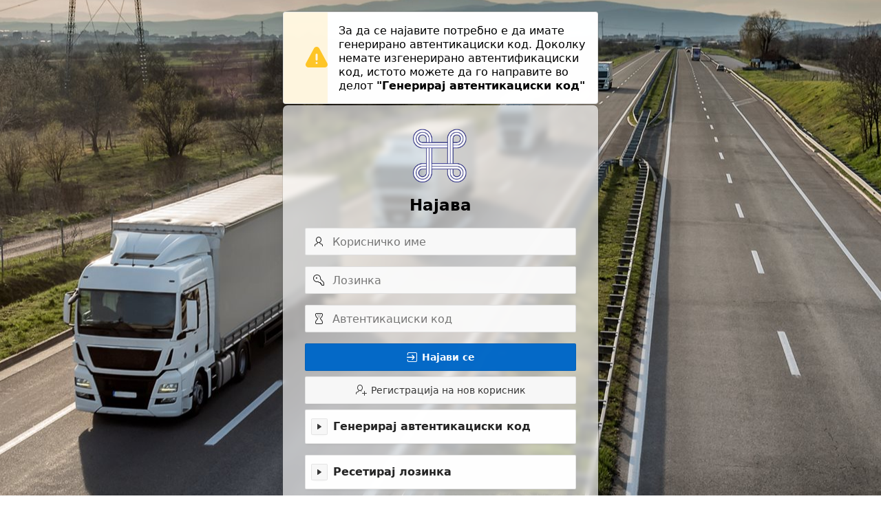

--- FILE ---
content_type: text/html;charset=UTF-8
request_url: https://vprevoz.roads.org.mk/ords/f?p=215:LOGIN_DESKTOP:4096876867667:::::
body_size: 43259
content:
<!DOCTYPE html>
<html class="no-js  page-101 app-VPREVOZ" lang="mk" >
<head>
  <meta http-equiv="x-ua-compatible" content="IE=edge" />
  <meta charset="utf-8">
  <title>Login</title>
  <base href="/ords/" />
<link rel="stylesheet" href="/i/app_ui/css/Core.min.css?v=23.2.0" type="text/css" />
<link rel="stylesheet" href="/i/app_ui/css/Theme-Standard.min.css?v=23.2.0" type="text/css" />

  <link rel="stylesheet" href="/i/libraries/font-apex/2.2.1/css/font-apex.min.css?v=23.2.0" type="text/css" />
<link rel="stylesheet" href="/i/themes/theme_42/23.1/css/Core.min.css?v=23.2.0" type="text/css" />

  
  <link rel="stylesheet" href="r/vp/215/files/theme/101/v73/26363385192908665.css" type="text/css" />

  
  <style type="text/css">
.div{margin-top:0px;}

.lang {
background-color: rgba(255, 255, 255, 0.25);
border-left: 1px solid rgba(255, 255, 255, 0.15);
border-radius: 0 2px 2px 0;
color: rgba(0, 0, 0, 0.75);
font-weight: bold;
padding: 8px 8px;
text-decoration: none;
transition: background 0.25s ease 0s;
}

#qr {
    opacity: 0%;
}

.lang:hover {
background-color: rgba(255, 255, 255, 0.75);
}

//#btnLogin, #btnChange, #btnReset, #btnToken{
//display: none;
//}

/*
label[for="P101_SELECT_CERT"], label[for="P101_SELECT_CERT_PROMENI"], label[for="P101_SELECT_CERT_RESET"], label[for="P101_SELECT_CERT_TOKEN"],
#P101_SELECT_CERT, #P101_SELECT_CERT_PROMENI, #P101_SELECT_CERT_RESET, #P101_SELECT_CERT_TOKEN,
label[for="P101_PORAKA_NAJAVA"], label[for="P101_NAJAVA_TOKEN"],
#P101_PORAKA_NAJAVA, #P101_NAJAVA_TOKEN, [name=UsbTokenLoader],
label[for="P101_PORAKA_PROMENI"], label[for="P101_TOKEN_PROMENI"],
#P101_PORAKA_PROMENI, #P101_TOKEN_PROMENI,
label[for="P101_PORAKA_RESET"], label[for="P101_TOKEN_RESET"],
#P101_PORAKA_RESET, #P101_TOKEN_RESET,
label[for="P101_PORAKA_TOKEN"], label[for="P101_PROMENI_TOKEN"],
#P101_PORAKA_TOKEN, #P101_PROMENI_TOKEN, #P101_PORAKA_TOKEN_DISPLAY{
display:none !important;	
}
*/
.t-Login-logo {
    background-image: url('/i/vprevoz/vprevoz.png');
    background-repeat: no-repeat; 
    background-size: cover;
    width: 80px;
    height: 80px;
    background-color: transparent !important;
}

.t-Login-header {
     padding: 0; 
}

.t-PageBody--login {
  /*  background-image: url("\\i\\bamasf\\backgrounds\\1.jpg");*/
  //  background: url("/i/vprevoz/transport-service-1.jpg") no-repeat center center fixed;
    background: url("/i/vprevoz/VP_Images.jpg") no-repeat center center fixed;
    VP_Images
 /* min-height:1024px; */
    background-size:cover; 
   /* background-size: 100%; */
}
</style>

  <link rel="apple-touch-icon" href="r/vp/215/files/static/v24/icons/app-icon-192.png" /><link rel="icon" href="r/vp/215/files/static/v24/icons/app-icon-32.png" />
  
<meta http-equiv="Content-Type" content="text/html; charset=utf-8" />
<meta http-equiv="Pragma" content="no-cache" /><meta http-equiv="Expires" content="-1" /><meta http-equiv="Cache-Control" content="no-cache" />
  <meta name="viewport" content="width=device-width, initial-scale=1.0" />
</head>
<body class="t-PageBody--login t-PageTemplate--login no-anim   apex-side-nav apex-icons-fontapex apex-theme-vita-vprevoz"  >
<form role="none" action="wwv_flow.accept?p_context=vprevoz/login_desktop/15095655252823" method="post" name="wwv_flow" id="wwvFlowForm" data-oj-binding-provider="none" novalidate  autocomplete="off">
<input type="hidden" name="p_flow_id" value="215" id="pFlowId" /><input type="hidden" name="p_flow_step_id" value="101" id="pFlowStepId" /><input type="hidden" name="p_instance" value="15095655252823" id="pInstance" /><input type="hidden" name="p_page_submission_id" value="105426524478066025971246160369966404909" id="pPageSubmissionId" /><input type="hidden" name="p_request" value="" id="pRequest" /><input type="hidden" name="p_reload_on_submit" value="A" id="pReloadOnSubmit" /><input type="hidden" value="vprevoz&#x2F;login_desktop&#x2F;15095655252823" id="pContext" /><input type="hidden" value="105426524478066025971246160369966404909" id="pSalt" />
<div class="t-Login-bg">
  
  <div class="t-Login-bgImg"></div>
</div><div class="t-Login-container">
  <header class="t-Login-containerHeader"></header>
  <main class="t-Login-containerBody" id="main"><span id="APEX_SUCCESS_MESSAGE" data-template-id="16992716001106686_S" class="apex-page-success u-hidden"></span><span id="APEX_ERROR_MESSAGE" data-template-id="16992716001106686_E" class="apex-page-error u-hidden"></span><div class="container">
<div class="row ">
<div class="col col-12 apex-col-auto col-start col-end" ><div class="t-Login-region t-Form--stretchInputs t-Form--labelsAbove t-Login-region--headerHidden js-removeLandmark" id="R41144497272939933"  role="region" aria-labelledby="R41144497272939933_heading" style="padding:0px">
  <div class="t-Login-header">
    
    <span class="t-Login-logo " aria-hidden="true"></span>
    <h2 class="t-Login-title" id="R41144497272939933_heading" data-apex-heading>&nbsp;</h2>
  </div>
  <div class="t-Login-body"><div style="margin-bottom: 0px;" class="t-Alert t-Alert--horizontal t-Alert--defaultIcons t-Alert--warning lto33729253492537630_0" id="info" role="region" aria-label="&nbsp;">
  <div class="t-Alert-wrap">
    <div class="t-Alert-icon">
      <span class="t-Icon t-Alert-icon" aria-hidden="true"></span>
    </div>
   <div class="t-Alert-content">
      <!-- <div class="t-Alert-header">
        <h2 class="t-Alert-title" id="R33729253492537630_heading" data-apex-heading="">
            &nbsp;
            </h2>
      </div> -->
      <div class="t-Alert-body"> 
<span style="vertical-align: middle;">За да се најавите потребно е да имате генерирано автентикациски код.</span>
<span style="vertical-align: middle;">Доколку немате изгенерирано автентификациски код, истото можете да го направите во делот <b>"Генерирај автентикациски код"</b></span>



</div>
    </div>
 <!-- <div class="t-Alert-buttons"></div> -->
  </div>
</div>
</div>
  <div class="t-Login-buttons"></div>
  <div class="t-Login-links"></div>
  <div class="t-Login-subRegions"></div>
</div></div>
</div><div class="row ">
<div class="col col-12 apex-col-auto col-start col-end" ><div class="t-Login-region t-Form--stretchInputs t-Form--labelsAbove margin-top-none margin-bottom-none" id="R180023783715199275"  role="region" aria-labelledby="R180023783715199275_heading" >
  <div class="t-Login-header">
    <img class="t-Login-logo" src="&#x2F;i&#x2F;vprevoz&#x2F;vprevoz.png" alt="" data-app-icon />
    <span class="t-Login-logo " aria-hidden="true"></span>
    <h2 class="t-Login-title" id="R180023783715199275_heading" data-apex-heading><div style="font-size:23px;font-weight:bold">Најава</div></h2>
  </div>
  <div class="t-Login-body"><input type="hidden" name="P101_IE" id="P101_IE" value="1"><div class="t-Form-fieldContainer t-Form-fieldContainer--hiddenLabel rel-col  apex-item-wrapper apex-item-wrapper--has-placeholder apex-item-wrapper--text-field apex-item-wrapper--has-icon" id="P101_USERNAME_CONTAINER"><div class="t-Form-labelContainer t-Form-labelContainer--hiddenLabel col col-null">
<label for="P101_USERNAME" id="P101_USERNAME_LABEL" class="t-Form-label u-VisuallyHidden"></label>
</div><div class="t-Form-inputContainer col col-null"><div class="t-Form-itemWrapper"><input type="text"  id="P101_USERNAME" name="P101_USERNAME" placeholder="&#x041A;&#x043E;&#x0440;&#x0438;&#x0441;&#x043D;&#x0438;&#x0447;&#x043A;&#x043E;&#x20;&#x0438;&#x043C;&#x0435;" class="text_field&#x20;apex-item-text&#x20;apex-item-has-icon" autocomplete="username" value="" size="50" maxlength="100" data-trim-spaces="NONE"  /><span class="apex-item-icon fa&#x20;fa-user" aria-hidden="true"></span></div><span id="P101_USERNAME_error_placeholder" class="a-Form-error" data-template-id="17140523648106758_ET"></span></div></div><div class="t-Form-fieldContainer t-Form-fieldContainer--hiddenLabel rel-col  apex-item-wrapper apex-item-wrapper--has-placeholder apex-item-wrapper--password apex-item-wrapper--has-icon" id="P101_PASSWORD_CONTAINER"><div class="t-Form-labelContainer t-Form-labelContainer--hiddenLabel col col-null">
<label for="P101_PASSWORD" id="P101_PASSWORD_LABEL" class="t-Form-label u-VisuallyHidden"></label>
</div><div class="t-Form-inputContainer col col-null"><div class="t-Form-itemWrapper"><input type="password" name="P101_PASSWORD" size="40" maxlength="100" value=""  id="P101_PASSWORD" placeholder="&#x041B;&#x043E;&#x0437;&#x0438;&#x043D;&#x043A;&#x0430;" class="password&#x20;apex-item-text&#x20;apex-item-has-icon" autocomplete="current-password"  /><span class="apex-item-icon fa&#x20;fa-key" aria-hidden="true"></span></div><span id="P101_PASSWORD_error_placeholder" class="a-Form-error" data-template-id="17140523648106758_ET"></span></div></div><div class="t-Form-fieldContainer t-Form-fieldContainer--hiddenLabel rel-col  apex-item-wrapper apex-item-wrapper--has-placeholder apex-item-wrapper--text-field apex-item-wrapper--has-icon" id="P101_PIN_CONTAINER"><div class="t-Form-labelContainer t-Form-labelContainer--hiddenLabel col col-null">
<label for="P101_PIN" id="P101_PIN_LABEL" class="t-Form-label u-VisuallyHidden"></label>
</div><div class="t-Form-inputContainer col col-null"><div class="t-Form-itemWrapper"><input type="text"  id="P101_PIN" name="P101_PIN" placeholder="&#x0410;&#x0432;&#x0442;&#x0435;&#x043D;&#x0442;&#x0438;&#x043A;&#x0430;&#x0446;&#x0438;&#x0441;&#x043A;&#x0438;&#x20;&#x043A;&#x043E;&#x0434;" class="text_field&#x20;apex-item-text&#x20;apex-item-has-icon" value="" size="30"  /><span class="apex-item-icon fa&#x20;fa-hourglass-1" aria-hidden="true"></span></div><span id="P101_PIN_error_placeholder" class="a-Form-error" data-template-id="17140523648106758_ET"></span></div></div><button class="t-Button t-Button--icon t-Button--large&#x20;t-Button--iconLeft&#x20;t-Button--hoverIconPush&#x20;t-Button--stretch t-Button--hot"  onclick="apex.submit({request:&#x27;LOGIN&#x27;,validate:true});" type="button" id="btnLogin"><span class="t-Icon t-Icon--left fa&#x20;fa-box-arrow-in-east" aria-hidden="true"></span><span class="t-Button-label">Најави се</span><span class="t-Icon t-Icon--right fa&#x20;fa-box-arrow-in-east" aria-hidden="true"></span></button><button class="t-Button t-Button--icon t-Button--large&#x20;t-Button--iconLeft&#x20;t-Button--hoverIconPush&#x20;t-Button--stretch"  onclick="apex.navigation.redirect(&#x27;\u002Fords\u002Fr\u002Fvp\u002Fvprevoz\u002F102?clear=RP,102&#x27;);" type="button" id="btnRegistracija"><span class="t-Icon t-Icon--left fa&#x20;fa-user-plus" aria-hidden="true"></span><span class="t-Button-label">Регистрација на нов корисник</span><span class="t-Icon t-Icon--right fa&#x20;fa-user-plus" aria-hidden="true"></span></button><div class="t-Region t-Region--hideShow is-collapsed t-Region--scrollBody" id="R28789893270230848" data-region-id="R28789893270230848"  role="region" aria-labelledby="R28789893270230848_heading" >
 <div class="t-Region-header">
  <div class="t-Region-headerItems t-Region-headerItems--controls"><span class="t-Button t-Button--icon t-Button--hideShow"><span class="a-Icon _a-Collapsible-icon" aria-hidden="true"></span></span></div>
  <div class="t-Region-headerItems t-Region-headerItems--title">
    <h2 id="R28789893270230848_heading" class="t-Region-title" data-apex-heading><button class="t-Region-titleButton" type="button">Генерирај автентикациски код</button></h2>
  </div>
  <div class="t-Region-headerItems t-Region-headerItems--buttons"></div>
 </div>
 <div class="t-Region-bodyWrap">
   <div class="t-Region-buttons t-Region-buttons--top">
    <div class="t-Region-buttons-left"></div>
    <div class="t-Region-buttons-right"></div>
   </div>
   <div class="t-Region-body">
     <div class="t-Region-orderBy"></div>
     
     <div class="t-Form-fieldContainer t-Form-fieldContainer--hiddenLabel rel-col  apex-item-wrapper apex-item-wrapper--has-placeholder apex-item-wrapper--text-field apex-item-wrapper--has-icon" id="P101_USERNAME_TOKEN_CONTAINER"><div class="t-Form-labelContainer t-Form-labelContainer--hiddenLabel col col-null">
<label for="P101_USERNAME_TOKEN" id="P101_USERNAME_TOKEN_LABEL" class="t-Form-label u-VisuallyHidden"></label>
</div><div class="t-Form-inputContainer col col-null"><div class="t-Form-itemWrapper"><input type="text"  id="P101_USERNAME_TOKEN" name="P101_USERNAME_TOKEN" placeholder="&#x041A;&#x043E;&#x0440;&#x0438;&#x0441;&#x043D;&#x0438;&#x0447;&#x043A;&#x043E;&#x20;&#x0438;&#x043C;&#x0435;" class="text_field&#x20;apex-item-text&#x20;apex-item-has-icon" value="" size="30"  /><span class="apex-item-icon fa&#x20;fa-user" aria-hidden="true"></span></div><span id="P101_USERNAME_TOKEN_error_placeholder" class="a-Form-error" data-template-id="17140523648106758_ET"></span></div></div><div class="t-Form-fieldContainer t-Form-fieldContainer--hiddenLabel rel-col  apex-item-wrapper apex-item-wrapper--has-placeholder apex-item-wrapper--password apex-item-wrapper--has-icon" id="P101_PASSWORD_TOKEN_CONTAINER"><div class="t-Form-labelContainer t-Form-labelContainer--hiddenLabel col col-null">
<label for="P101_PASSWORD_TOKEN" id="P101_PASSWORD_TOKEN_LABEL" class="t-Form-label u-VisuallyHidden"></label>
</div><div class="t-Form-inputContainer col col-null"><div class="t-Form-itemWrapper"><input type="password" name="P101_PASSWORD_TOKEN" size="30" maxlength="" value=""  id="P101_PASSWORD_TOKEN" placeholder="&#x041B;&#x043E;&#x0437;&#x0438;&#x043D;&#x043A;&#x0430;" class="password&#x20;apex-item-text&#x20;apex-item-has-icon"  /><span class="apex-item-icon fa&#x20;fa-key" aria-hidden="true"></span></div><span id="P101_PASSWORD_TOKEN_error_placeholder" class="a-Form-error" data-template-id="17140523648106758_ET"></span></div></div><button class="t-Button t-Button--icon t-Button--large&#x20;t-Button--iconLeft&#x20;t-Button--hoverIconPush&#x20;t-Button--stretch t-Button--hot"  onclick="void(0);" type="button" id="GENERATE"><span class="t-Icon t-Icon--left fa&#x20;fa-refresh" aria-hidden="true"></span><span class="t-Button-label">Генерирај</span><span class="t-Icon t-Icon--right fa&#x20;fa-refresh" aria-hidden="true"></span></button><input type="hidden" name="P101_USER_TOKEN_ID" id="P101_USER_TOKEN_ID" value=""><input type="hidden" name="P101_FLAG" id="P101_FLAG" value=""><input type="hidden" name="P101_PIN_VALUE" id="P101_PIN_VALUE" value="">
     
     
   </div>
   <div class="t-Region-buttons t-Region-buttons--bottom">
    <div class="t-Region-buttons-left"></div>
    <div class="t-Region-buttons-right"></div>
   </div>
 </div>
</div>
<script>
    (() => {
        const region = document.getElementById('R28789893270230848').classList;
        const pref = sessionStorage.getItem('ORA_WWV_apex.toggleCore.a_Collapsible_R28789893270230848.215.101.preferenceForExpanded');
        if (region.contains('js-useLocalStorage')) { region.toggle('is-collapsed', pref === 'false'); }
    })();
</script><div class="t-Region t-Region--hideShow is-collapsed t-Region--scrollBody" id="R180028503109199382" data-region-id="R180028503109199382"  role="region" aria-labelledby="R180028503109199382_heading" style="padding:0px">
 <div class="t-Region-header">
  <div class="t-Region-headerItems t-Region-headerItems--controls"><span class="t-Button t-Button--icon t-Button--hideShow"><span class="a-Icon _a-Collapsible-icon" aria-hidden="true"></span></span></div>
  <div class="t-Region-headerItems t-Region-headerItems--title">
    <h2 id="R180028503109199382_heading" class="t-Region-title" data-apex-heading><button class="t-Region-titleButton" type="button">Ресетирај лозинка</button></h2>
  </div>
  <div class="t-Region-headerItems t-Region-headerItems--buttons"></div>
 </div>
 <div class="t-Region-bodyWrap">
   <div class="t-Region-buttons t-Region-buttons--top">
    <div class="t-Region-buttons-left"></div>
    <div class="t-Region-buttons-right"></div>
   </div>
   <div class="t-Region-body">
     <div class="t-Region-orderBy"></div>
     
     <div class="t-Form-fieldContainer t-Form-fieldContainer--hiddenLabel rel-col  apex-item-wrapper apex-item-wrapper--has-placeholder apex-item-wrapper--text-field apex-item-wrapper--has-icon" id="P101_RESETUSER_CONTAINER"><div class="t-Form-labelContainer t-Form-labelContainer--hiddenLabel col col-null">
<label for="P101_RESETUSER" id="P101_RESETUSER_LABEL" class="t-Form-label u-VisuallyHidden"></label>
</div><div class="t-Form-inputContainer col col-null"><div class="t-Form-itemWrapper"><input type="text"  id="P101_RESETUSER" name="P101_RESETUSER" placeholder="&#x041A;&#x043E;&#x0440;&#x0438;&#x0441;&#x043D;&#x0438;&#x0447;&#x043A;&#x043E;&#x20;&#x0438;&#x043C;&#x0435;" class="text_field&#x20;apex-item-text&#x20;apex-item-has-icon" value="" size="50" maxlength="4000" data-trim-spaces="NONE"  /><span class="apex-item-icon fa&#x20;fa-user" aria-hidden="true"></span></div><span id="P101_RESETUSER_error_placeholder" class="a-Form-error" data-template-id="17140523648106758_ET"></span></div></div><div class="t-Form-fieldContainer t-Form-fieldContainer--hiddenLabel rel-col  apex-item-wrapper apex-item-wrapper--has-placeholder apex-item-wrapper--text-field apex-item-wrapper--has-icon" id="P101_RESET_PIN_CONTAINER"><div class="t-Form-labelContainer t-Form-labelContainer--hiddenLabel col col-null">
<label for="P101_RESET_PIN" id="P101_RESET_PIN_LABEL" class="t-Form-label u-VisuallyHidden"></label>
</div><div class="t-Form-inputContainer col col-null"><div class="t-Form-itemWrapper"><input type="text"  id="P101_RESET_PIN" name="P101_RESET_PIN" placeholder="&#x0410;&#x0432;&#x0442;&#x0435;&#x043D;&#x0442;&#x0438;&#x043A;&#x0430;&#x0446;&#x0438;&#x0441;&#x043A;&#x0438;&#x20;&#x043A;&#x043E;&#x0434;" class="text_field&#x20;apex-item-text&#x20;apex-item-has-icon" value="" size="30"  /><span class="apex-item-icon fa&#x20;fa-hourglass-1" aria-hidden="true"></span></div><span id="P101_RESET_PIN_error_placeholder" class="a-Form-error" data-template-id="17140523648106758_ET"></span></div></div><input type="hidden" name="P101_SERIAL_NUM_RESET" id="P101_SERIAL_NUM_RESET" value=""><button class="t-Button t-Button--icon t-Button--large&#x20;t-Button--iconLeft&#x20;t-Button--hoverIconPush&#x20;t-Button--stretch t-Button--hot"  onclick="apex.submit({request:&#x27;RESET_PSW&#x27;,validate:true});" type="button" id="btnReset"><span class="t-Icon t-Icon--left fa&#x20;fa-lock-password" aria-hidden="true"></span><span class="t-Button-label">Ресетирај лозинка</span><span class="t-Icon t-Icon--right fa&#x20;fa-lock-password" aria-hidden="true"></span></button><input type="hidden" name="P101_VALID_TO_RESET" id="P101_VALID_TO_RESET" value="">
     
     
   </div>
   <div class="t-Region-buttons t-Region-buttons--bottom">
    <div class="t-Region-buttons-left"></div>
    <div class="t-Region-buttons-right"></div>
   </div>
 </div>
</div>
<script>
    (() => {
        const region = document.getElementById('R180028503109199382').classList;
        const pref = sessionStorage.getItem('ORA_WWV_apex.toggleCore.a_Collapsible_R180028503109199382.215.101.preferenceForExpanded');
        if (region.contains('js-useLocalStorage')) { region.toggle('is-collapsed', pref === 'false'); }
    })();
</script><input type="hidden" name="P101_ADMIN" id="P101_ADMIN" value=""><div class="t-Region t-Region--hideShow is-collapsed t-Region--scrollBody" id="R180020407321199270" data-region-id="R180020407321199270"  role="region" aria-labelledby="R180020407321199270_heading" >
 <div class="t-Region-header">
  <div class="t-Region-headerItems t-Region-headerItems--controls"><span class="t-Button t-Button--icon t-Button--hideShow"><span class="a-Icon _a-Collapsible-icon" aria-hidden="true"></span></span></div>
  <div class="t-Region-headerItems t-Region-headerItems--title">
    <h2 id="R180020407321199270_heading" class="t-Region-title" data-apex-heading><button class="t-Region-titleButton" type="button">Промени лозинка</button></h2>
  </div>
  <div class="t-Region-headerItems t-Region-headerItems--buttons"></div>
 </div>
 <div class="t-Region-bodyWrap">
   <div class="t-Region-buttons t-Region-buttons--top">
    <div class="t-Region-buttons-left"></div>
    <div class="t-Region-buttons-right"></div>
   </div>
   <div class="t-Region-body">
     <div class="t-Region-orderBy"></div>
     
     <div class="t-Form-fieldContainer t-Form-fieldContainer--hiddenLabel rel-col  apex-item-wrapper apex-item-wrapper--has-placeholder apex-item-wrapper--text-field apex-item-wrapper--has-icon" id="P101_USER_CONTAINER"><div class="t-Form-labelContainer t-Form-labelContainer--hiddenLabel col col-null">
<label for="P101_USER" id="P101_USER_LABEL" class="t-Form-label u-VisuallyHidden"></label>
</div><div class="t-Form-inputContainer col col-null"><div class="t-Form-itemWrapper"><input type="text"  id="P101_USER" name="P101_USER" placeholder="&#x041A;&#x043E;&#x0440;&#x0438;&#x0441;&#x043D;&#x0438;&#x0447;&#x043A;&#x043E;&#x20;&#x0438;&#x043C;&#x0435;" class="text_field&#x20;apex-item-text&#x20;apex-item-has-icon" value="" size="50" maxlength="4000" data-trim-spaces="NONE"  /><span class="apex-item-icon fa&#x20;fa-user" aria-hidden="true"></span></div><span id="P101_USER_error_placeholder" class="a-Form-error" data-template-id="17140523648106758_ET"></span></div></div><div class="t-Form-fieldContainer t-Form-fieldContainer--hiddenLabel rel-col  apex-item-wrapper apex-item-wrapper--has-placeholder apex-item-wrapper--password apex-item-wrapper--has-icon" id="P101_OLD_PAS_CONTAINER"><div class="t-Form-labelContainer t-Form-labelContainer--hiddenLabel col col-null">
<label for="P101_OLD_PAS" id="P101_OLD_PAS_LABEL" class="t-Form-label u-VisuallyHidden"></label>
</div><div class="t-Form-inputContainer col col-null"><div class="t-Form-itemWrapper"><input type="password" name="P101_OLD_PAS" size="50" maxlength="30" value=""  id="P101_OLD_PAS" placeholder="&#x0421;&#x0442;&#x0430;&#x0440;&#x0430;&#x20;&#x043B;&#x043E;&#x0437;&#x0438;&#x043D;&#x043A;&#x0430;" class="password&#x20;apex-item-text&#x20;apex-item-has-icon"  onkeypress="return apex.submit({request:'P101_OLD_PAS',submitIfEnter:event})"  /><span class="apex-item-icon fa&#x20;fa-key" aria-hidden="true"></span></div><span id="P101_OLD_PAS_error_placeholder" class="a-Form-error" data-template-id="17140523648106758_ET"></span></div></div><div class="t-Form-fieldContainer t-Form-fieldContainer--hiddenLabel rel-col  apex-item-wrapper apex-item-wrapper--has-placeholder apex-item-wrapper--password apex-item-wrapper--has-icon" id="P101_NEW_PAS_CONTAINER"><div class="t-Form-labelContainer t-Form-labelContainer--hiddenLabel col col-null">
<label for="P101_NEW_PAS" id="P101_NEW_PAS_LABEL" class="t-Form-label u-VisuallyHidden"></label>
</div><div class="t-Form-inputContainer col col-null"><div class="t-Form-itemWrapper"><input type="password" name="P101_NEW_PAS" size="50" maxlength="30" value=""  id="P101_NEW_PAS" placeholder="&#x041D;&#x043E;&#x0432;&#x0430;&#x20;&#x043B;&#x043E;&#x0437;&#x0438;&#x043D;&#x043A;&#x0430;" class="password&#x20;apex-item-text&#x20;apex-item-has-icon"  onkeypress="return apex.submit({request:'P101_NEW_PAS',submitIfEnter:event})"  /><span class="apex-item-icon fa&#x20;fa-lock-plus" aria-hidden="true"></span></div><span id="P101_NEW_PAS_error_placeholder" class="a-Form-error" data-template-id="17140523648106758_ET"></span></div></div><div class="t-Form-fieldContainer t-Form-fieldContainer--hiddenLabel rel-col  apex-item-wrapper apex-item-wrapper--has-placeholder apex-item-wrapper--password apex-item-wrapper--has-icon" id="P101_NEW_PAS1_CONTAINER"><div class="t-Form-labelContainer t-Form-labelContainer--hiddenLabel col col-null">
<label for="P101_NEW_PAS1" id="P101_NEW_PAS1_LABEL" class="t-Form-label u-VisuallyHidden"></label>
</div><div class="t-Form-inputContainer col col-null"><div class="t-Form-itemWrapper"><input type="password" name="P101_NEW_PAS1" size="50" maxlength="30" value=""  id="P101_NEW_PAS1" placeholder="&#x041F;&#x043E;&#x0442;&#x0432;&#x0440;&#x0434;&#x0435;&#x0442;&#x0435;&#x20;&#x043B;&#x043E;&#x0437;&#x0438;&#x043D;&#x043A;&#x0430;" class="password&#x20;apex-item-text&#x20;apex-item-has-icon"  onkeypress="return apex.submit({request:'P101_NEW_PAS1',submitIfEnter:event})"  /><span class="apex-item-icon fa&#x20;fa-lock-plus" aria-hidden="true"></span></div><span id="P101_NEW_PAS1_error_placeholder" class="a-Form-error" data-template-id="17140523648106758_ET"></span></div></div><div class="t-Form-fieldContainer t-Form-fieldContainer--hiddenLabel rel-col  apex-item-wrapper apex-item-wrapper--has-placeholder apex-item-wrapper--text-field apex-item-wrapper--has-icon" id="P101_CHANGE_PIN_CONTAINER"><div class="t-Form-labelContainer t-Form-labelContainer--hiddenLabel col col-null">
<label for="P101_CHANGE_PIN" id="P101_CHANGE_PIN_LABEL" class="t-Form-label u-VisuallyHidden"></label>
</div><div class="t-Form-inputContainer col col-null"><div class="t-Form-itemWrapper"><input type="text"  id="P101_CHANGE_PIN" name="P101_CHANGE_PIN" placeholder="&#x0410;&#x0432;&#x0442;&#x0435;&#x043D;&#x0442;&#x0438;&#x043A;&#x0430;&#x0446;&#x0438;&#x0441;&#x043A;&#x0438;&#x20;&#x043A;&#x043E;&#x0434;" class="text_field&#x20;apex-item-text&#x20;apex-item-has-icon" value="" size="30"  /><span class="apex-item-icon fa&#x20;fa-hourglass-1" aria-hidden="true"></span></div><span id="P101_CHANGE_PIN_error_placeholder" class="a-Form-error" data-template-id="17140523648106758_ET"></span></div></div><button class="t-Button t-Button--icon t-Button--large&#x20;t-Button--iconLeft&#x20;t-Button--hoverIconPush&#x20;t-Button--stretch t-Button--hot"  onclick="apex.submit({request:&#x27;CHANGE_PSW&#x27;,validate:true});" type="button" id="btnChange"><span class="t-Icon t-Icon--left fa&#x20;fa-lock-check" aria-hidden="true"></span><span class="t-Button-label">Промени лозинка</span><span class="t-Icon t-Icon--right fa&#x20;fa-lock-check" aria-hidden="true"></span></button><input type="hidden" name="P101_SERIAL_NUM_PROMENI" id="P101_SERIAL_NUM_PROMENI" value=""><input type="hidden" name="P101_VALID_TO_PROMENI" id="P101_VALID_TO_PROMENI" value=""><input type="hidden" name="P101_BROWSER_PLATFORM_PROMENI" id="P101_BROWSER_PLATFORM_PROMENI" value=""><input type="hidden" name="P101_CERT_REVOKED_PROMENI" id="P101_CERT_REVOKED_PROMENI" value="">
     
     
   </div>
   <div class="t-Region-buttons t-Region-buttons--bottom">
    <div class="t-Region-buttons-left"></div>
    <div class="t-Region-buttons-right"></div>
   </div>
 </div>
</div>
<script>
    (() => {
        const region = document.getElementById('R180020407321199270').classList;
        const pref = sessionStorage.getItem('ORA_WWV_apex.toggleCore.a_Collapsible_R180020407321199270.215.101.preferenceForExpanded');
        if (region.contains('js-useLocalStorage')) { region.toggle('is-collapsed', pref === 'false'); }
    })();
</script><div class="t-Region t-Region--hideShow is-collapsed t-Region--scrollBody" id="R180018596742199264" data-region-id="R180018596742199264"  role="region" aria-labelledby="R180018596742199264_heading" style="padding:0px">
 <div class="t-Region-header">
  <div class="t-Region-headerItems t-Region-headerItems--controls"><span class="t-Button t-Button--icon t-Button--hideShow"><span class="a-Icon _a-Collapsible-icon" aria-hidden="true"></span></span></div>
  <div class="t-Region-headerItems t-Region-headerItems--title">
    <h2 id="R180018596742199264_heading" class="t-Region-title" data-apex-heading><button class="t-Region-titleButton" type="button">Кориснички упатства</button></h2>
  </div>
  <div class="t-Region-headerItems t-Region-headerItems--buttons"></div>
 </div>
 <div class="t-Region-bodyWrap">
   <div class="t-Region-buttons t-Region-buttons--top">
    <div class="t-Region-buttons-left"></div>
    <div class="t-Region-buttons-right"></div>
   </div>
   <div class="t-Region-body">
     <div class="t-Region-orderBy"></div>
     
     <button class="t-Button t-Button--icon t-Button--large&#x20;t-Button--iconLeft&#x20;t-Button--hoverIconPush&#x20;t-Button--stretch t-Button--hot"  onclick="apex.submit({request:&#x27;P101_KORISNICKO_UPATSTVO&#x27;});" type="button" id="P101_KORISNICKO_UPATSTVO"><span class="t-Icon t-Icon--left fa&#x20;fa-download" aria-hidden="true"></span><span class="t-Button-label">Превземи корисничко упатство</span><span class="t-Icon t-Icon--right fa&#x20;fa-download" aria-hidden="true"></span></button>
     
     
   </div>
   <div class="t-Region-buttons t-Region-buttons--bottom">
    <div class="t-Region-buttons-left"></div>
    <div class="t-Region-buttons-right"></div>
   </div>
 </div>
</div>
<script>
    (() => {
        const region = document.getElementById('R180018596742199264').classList;
        const pref = sessionStorage.getItem('ORA_WWV_apex.toggleCore.a_Collapsible_R180018596742199264.215.101.preferenceForExpanded');
        if (region.contains('js-useLocalStorage')) { region.toggle('is-collapsed', pref === 'false'); }
    })();
</script><input type="hidden" name="P101_SERIAL_NUM_NAJAVA" id="P101_SERIAL_NUM_NAJAVA" value=""><input type="hidden" name="P101_VALID_TO_NAJAVA" id="P101_VALID_TO_NAJAVA" value=""><input type="hidden" name="P101_BROWSER_PLATFORM_NAJAVA" id="P101_BROWSER_PLATFORM_NAJAVA" value=""><input type="hidden" name="P101_CERT_REVOKED" id="P101_CERT_REVOKED" value=""></div>
  <div class="t-Login-buttons"></div>
  <div class="t-Login-links"></div>
  <div class="t-Login-subRegions"></div>
</div></div>
</div><div class="row ">
<div class="col col-12 apex-col-auto col-start col-end" ><div id="divErrorPopup"  role="region" aria-label="&#x0413;&#x0440;&#x0435;&#x0448;&#x043A;&#x0430;"  class="t-IRR-region ">
    <div class="t-Region-orderBy"></div>
    
    <p id="error_msg"></p>

    
    
</div>
</div>
</div><div class="row ">
<div class="col col-12  col-start col-end" ><div id="qr_parent">
<div id="qr" class="t-DialogRegion js-modal js-draggable js-resizable js-dialog-autoheight js-dialog-size720x480 js-regionDialog"  style="padding-top: 40px; padding-bottom: 40px; margin: auto;" style="display:none" title="QR&#x20;&#x043A;&#x043E;&#x0434;&#x20;&#x0437;&#x0430;&#x20;&#x0430;&#x0432;&#x0442;&#x0435;&#x043D;&#x0442;&#x0430;&#x0446;&#x0438;&#x0441;&#x043A;&#x0438;&#x043E;&#x0442;&#x20;&#x0442;&#x043E;&#x043A;&#x0435;&#x043D;">
  <div class="t-DialogRegion-wrap">
    <div class="t-DialogRegion-bodyWrapperOut"><div class="t-DialogRegion-bodyWrapperIn"><div class="t-DialogRegion-body"><div class="container">
<div class="row ">
<div class="col col-12 apex-col-auto col-start col-end" ><div id="R29271928638529747" class=""  style="margin-top: -10px; padding-bottom: 5px;"><p style = "text-align: justify;font-size: var(15px);font-weight: var(--jui-dialog-title-font-weight,var(--a-base-font-weight-semibold,500));line-height: var(--jui-dialog-title-line-height,24px);">Скенирајте го QR кодот со помош на апликација за автенификација за да го дознаете автентикацискиот код или внесете го токенот во апликацијата за автентификација!
  <br/>Апликацијата за автентификација можете да ја превземете од App Store или од Google Play со клик на соодветните копчиња подолу.
</p>
<p style = "text-align: center;font-size: var(14px);font-weight: var(--jui-dialog-title-font-weight,var(--a-base-font-weight-semibold,500));line-height: var(--jui-dialog-title-line-height,24px);">Скенирај го QR кодот</p></div></div>
</div><div class="row ">
<div class="col col-4  col-start" ><span class="apex-grid-nbsp">&nbsp;</span></div><div class="col col-8 apex-col-auto col-end" ><div id="qr-token" class=""  ><input type="hidden" name="P101_PIC" id="P101_PIC" value=""><input type="hidden" data-for="P101_PIC" value="C9b011UmQ2w2Y6KiwCXgVVKW0JXRwnOrtj78XTnN0y39PyoJpxGSLR-hKIakmkTscasz5Jbf4JFEEutyR4xaKw"></div></div>
</div><div class="row ">
<div class="col col-12 apex-col-auto col-start col-end" ><div id="R24153455111808120" class=""  ><p style = "text-align: center;font-size: var(14px);font-weight: var(--jui-dialog-title-font-weight,var(--a-base-font-weight-semibold,500));line-height: var(--jui-dialog-title-line-height,24px);">или внеси го овој код:</p></div></div>
</div><div class="row ">
<div class="col col-12 apex-col-auto col-start col-end" ><div id="R29269110297529719" class=""  style="margin-top: 2px;"><div class="container">
<div class="row ">
<div class="col col-12 apex-col-auto col-start col-end" ><div class="t-Form-fieldContainer rel-col  apex-item-wrapper apex-item-wrapper--text-field" id="P101_TOKEN_CONTAINER"><div class="t-Form-labelContainer col col-3">
<label for="P101_TOKEN" id="P101_TOKEN_LABEL" class="t-Form-label"></label>
</div>
<div class="t-Form-inputContainer col col-9"><div class="t-Form-itemWrapper"><input type="text"  id="P101_TOKEN" name="P101_TOKEN" class="text_field&#x20;apex-item-text" value="" size="50"  /></div><span id="P101_TOKEN_error_placeholder" class="a-Form-error" data-template-id="17140570056106759_ET"></span></div></div></div>
</div>
</div><div class="container">
<div class="row ">
<div class="col col-12 apex-col-auto col-start col-end" ><div id="R24153287268808118" class=""  ><div style="margin-left: auto;margin-right: auto;display: block; text-align: center;">
    <a target="_blank" id="appStore" href="https://itunes.apple.com/pl/app/google-authenticator/id388497605?mt=8#">
    <img style="width: 14rem;height: 4rem;" src="/i/vprevoz/appstore.png"></a>
    <a target="_blank" id="googleStore" href="https://play.google.com/store/apps/details?id=com.google.android.apps.authenticator2&amp;hl=en">
    <img style="width: 14rem;height: 4rem;margin-left:16px;" src="/i/vprevoz/googlestore.png">
    </a>
</div></div></div>
</div><div class="row ">
<div class="col col-12 apex-col-auto col-start col-end" ><div class="t-ContentBlock t-ContentBlock--h1" id="R24153548483808121"  role="region" aria-labelledby="R24153548483808121_heading" >
  <div class="t-ContentBlock-header">
    <div class="t-ContentBlock-headerItems t-ContentBlock-headerItems--title">
      <span class="t-ContentBlock-headerIcon"><span class="t-Icon " aria-hidden="true"></span></span>
      <h2 class="t-ContentBlock-title" id="R24153548483808121_heading" data-apex-heading>&nbsp;</h2>
      
    </div>
    <div class="t-ContentBlock-headerItems t-ContentBlock-headerItems--buttons"></div>
  </div>
  <div class="t-ContentBlock-body"></div>
  <div class="t-ContentBlock-buttons"></div>
</div>
</div>
</div>
</div></div></div>
</div>
</div></div></div></div>
    <div class="t-DialogRegion-buttons">
       <div class="t-ButtonRegion t-ButtonRegion--dialogRegion">
         <div class="t-ButtonRegion-wrap">
           <div class="t-ButtonRegion-col t-ButtonRegion-col--left"><div class="t-ButtonRegion-buttons"></div></div>
           <div class="t-ButtonRegion-col t-ButtonRegion-col--right"><div class="t-ButtonRegion-buttons"></div></div>
         </div>
       </div>
    </div>
  </div>
</div>
</div></div>
</div><div class="row ">
<div class="col col-12 apex-col-auto col-start col-end" ><div id="gen_error_parent">
<div id="gen_error" class="t-DialogRegion js-modal js-draggable js-resizable js-dialog-autoheight js-dialog-nosize js-regionDialog"   style="display:none" title="&#x0413;&#x0440;&#x0435;&#x0448;&#x043A;&#x0430;&#x20;&#x043F;&#x0440;&#x0438;&#x20;&#x0433;&#x0435;&#x043D;&#x0435;&#x0440;&#x0438;&#x0440;&#x0430;&#x045A;&#x0435;">
  <div class="t-DialogRegion-wrap">
    <div class="t-DialogRegion-bodyWrapperOut"><div class="t-DialogRegion-bodyWrapperIn"><div class="t-DialogRegion-body"><span style = "color: red;">Грешка при генерирање на токенот! Проверете ги корисничкото име и лозинка!</span></div></div></div>
    <div class="t-DialogRegion-buttons">
       <div class="t-ButtonRegion t-ButtonRegion--dialogRegion">
         <div class="t-ButtonRegion-wrap">
           <div class="t-ButtonRegion-col t-ButtonRegion-col--left"><div class="t-ButtonRegion-buttons"></div></div>
           <div class="t-ButtonRegion-col t-ButtonRegion-col--right"><div class="t-ButtonRegion-buttons"></div></div>
         </div>
       </div>
    </div>
  </div>
</div>
</div></div>
</div>
</div></main>
  <footer class="t-Login-containerFooter"></footer>
</div>
<input type="hidden" id="pPageFormRegionChecksums" value="&#x5B;&#x5D;">
<input type="hidden" id="pPageItemsRowVersion" value="" /><input type="hidden" id="pPageItemsProtected" value="UDEwMV9QSUM&#x2F;SxTEx5YGn_QRJ0etYPx88NNkb-7xO4hzqLSoPXDMxl2Dlj9FyfhVk-CB8eOc4DZyhVuerukIU-VGdqcG76cwKQ" /></form>


<script>
var apex_img_dir = "\u002Fi\u002F";
var apex = {env: {APP_USER: "nobody",APP_ID: "215",APP_PAGE_ID: "101",APP_SESSION: "15095655252823",APP_FILES: "r\u002Fvp\u002F215\u002Ffiles\u002Fstatic\u002Fv24\u002F",WORKSPACE_FILES: "r\u002Fvp\u002Ffiles\u002Fstatic\u002Fv1\u002F",APEX_VERSION: "23.2.0",APEX_BASE_VERSION: "23.2"},
libVersions:{ckeditor5:"36.0.0",cropperJs:"1.5.13",domPurify:"3.0.5",fullcalendar:"6.1.8",hammer:"2.0.8",jquery:"3.6.4",jqueryUi:"1.13.2",maplibre:"2.4.0",markedJs:"5.1.2",prismJs:"1.29.0",oraclejet:"15.0.7",tinymce:"6.7.1",turndown:"7.1.1",monacoEditor:"0.32.1",lessJs:"4.1.3"}};
</script>
<script src="/i/libraries/apex/minified/desktop_all.min.js?v=23.2.0"></script>
<script src="wwv_flow.js_messages?p_app_id=215&p_lang=mk&p_version=23.2.0-14560188050"></script>
<script src="/i/libraries/apex/minified/legacy_pre18.min.js?v=23.2.0"></script>
<script src="/i/libraries/apex/minified/legacy_18.min.js?v=23.2.0"></script>
<script src="/i/libraries/jquery-migrate/3.4.1/jquery-migrate.min.js?v=23.2.0"></script>

<script type="text/javascript">
apex.da.initDaEventList = function(){
apex.da.gEventList = [
{"triggeringElementType":"BUTTON","bindType":"bind","executionType":"IMMEDIATE","bindEventType":"click","anyActionsFireOnInit":false,actionList:[{"eventResult":true,"executeOnPageInit":false,"stopExecutionOnError":true,"waitForResult":true,javascriptFunction:apex.da.executePlSqlCode,"ajaxIdentifier":"REEgVFlQRX5-MTgwMDM4Mzk5MzM4MTk5NDE0\u002FuRw0SNqoCU1g2TcShc-2mQQB1UgZ3AR7Emma2qoeKyvt8zcjoSlFqgqFeFc0HNAgp2MxtboUXmkkHgCGyYvPKQ","attribute02":"#FSP_LANGUAGE_PREFERENCE","attribute04":"N","action":"NATIVE_EXECUTE_PLSQL_CODE"},{"eventResult":true,"executeOnPageInit":false,"stopExecutionOnError":true,javascriptFunction:function (){ location.reload(true);
},"action":"NATIVE_JAVASCRIPT_CODE"}]},
{"triggeringElementType":"BUTTON","triggeringButtonId":"btnEn","bindType":"bind","executionType":"IMMEDIATE","bindEventType":"click","anyActionsFireOnInit":false,actionList:[{"eventResult":true,"executeOnPageInit":false,"stopExecutionOnError":true,"waitForResult":true,javascriptFunction:apex.da.executePlSqlCode,"ajaxIdentifier":"REEgVFlQRX5-MTgwMDM4OTgxMjU1MTk5NDE0\u002FHjwIZelBm2yvyjlXch3cF8D6pyr1C1RYaIPmc3kbp1iWcNRWSWMe282oYikmaaW3Ra_P3wlUx7V_bueNfjRMpQ","attribute01":"#FSP_LANGUAGE_PREFERENCE","attribute04":"N","action":"NATIVE_EXECUTE_PLSQL_CODE"},{"eventResult":true,"executeOnPageInit":false,"stopExecutionOnError":true,javascriptFunction:function (){ location.reload(true);
},"action":"NATIVE_JAVASCRIPT_CODE"}]},
{"triggeringElementType":"BUTTON","triggeringButtonId":"GENERATE","bindType":"bind","executionType":"IMMEDIATE","bindEventType":"click","anyActionsFireOnInit":false,actionList:[{"eventResult":true,"executeOnPageInit":false,"stopExecutionOnError":true,"waitForResult":true,javascriptFunction:apex.da.executePlSqlCode,"ajaxIdentifier":"REEgVFlQRX5-MjkyNjgyMTAwOTg1Mjk3MTA\u002FK9mjvss_Nv7laH9Jdgi3GZO1DMOlUbBzHBB19fO4ZhfMgmiAxl5-RfFlZ8CSRTTT-93JQUxGdOG3ZpnRWnMGpA","attribute01":"#P101_USERNAME_TOKEN,#P101_PASSWORD_TOKEN","attribute02":"#P101_TOKEN,#P101_FLAG,#P101_PIC","attribute04":"N","action":"NATIVE_EXECUTE_PLSQL_CODE"},{"eventResult":true,"executeOnPageInit":false,"stopExecutionOnError":true,javascriptFunction:function (){     var flag = apex.item("P101_FLAG").getValue();
    var qr_token = document.getElementById("qr-token");

    if (flag == 0) {
        apex.theme.openRegion("gen_error");
    }
    else {
        document.getElementById("qr").style.opacity = "100%";
        document.getElementById("qr-token").innerHTML = "";
        apex.theme.openRegion("qr");
        var token = apex.item("P101_TOKEN").getValue();
        var qrcode = new QRCode(qr_token, {
        text: "otpauth://totp/vprevoz?secret=" + token,
        width: 225,
        height: 225,
        colorDark : "#000000",
        colorLight : "#ffffff",
        correctLevel : QRCode.CorrectLevel.H
        });
        // var image = apex.item("P101_PIC").getValue();
        // var img = document.createElement("img");
        // console.log(image);
        // qr_token.appendChild(img);
        // img.src = "data:image/png;base64," + apex.item("P101_PIC").getValue();//image;
        // img.style.width = "230px";
        // img.style.height = "230px";
        // img.style.margin = "auto";
    }
},"action":"NATIVE_JAVASCRIPT_CODE"}]},
{"triggeringElementType":"REGION","triggeringRegionId":"qr","bindType":"bind","executionType":"IMMEDIATE","bindEventType":"apexafterclosecanceldialog","anyActionsFireOnInit":false,actionList:[{"eventResult":true,"executeOnPageInit":false,"stopExecutionOnError":true,javascriptFunction:function (){ this.style.opacity = "0%";
},"action":"NATIVE_JAVASCRIPT_CODE"}]}];
}
</script>

<script src="/i/libraries/apex/minified/widget.stickyWidget.min.js?v=23.2.0"></script>
<script src="/i/themes/theme_42/23.1/js/theme42.min.js?v=23.2.0"></script>



<script src="/i/vprevoz/qrcode.min.js?v=23.2.0"></script>









<script type="text/javascript">
apex.jQuery( function() {
apex.page.init( this, function() {
try {
(function(){
var lTimeoutField = document.getElementById("apex_login_throttle_sec"),
    lTimeout      = lTimeoutField ? +lTimeoutField.innerHTML : 0;
if (lTimeout) {
    var lTimer = window.setInterval (
        function() {
            if (lTimeout > 0) {
                lTimeoutField.innerHTML = lTimeout;
                lTimeout--;
            } else {
                window.clearInterval(lTimer);
                var lDiv = document.getElementById("apex_login_throttle_div");
                if (lDiv) {
                    lDiv.parentNode.removeChild(lDiv);
                    return true;
                }
            }
        },
        1000 );
}})();
} catch(e) {apex.debug.error(e)};
apex.item.waitForDelayLoadItems().done(function() {
try {
(function(){apex.da.initDaEventList();
apex.da.init();})();
apex.theme42.initializePage.appLogin();

} finally {
apex.event.trigger(apex.gPageContext$,'apexreadyend');
};
});
});
});apex.pwa.init( { serviceWorkerPath:'\u002Fords\u002Fr\u002Fvp\u002Fvprevoz\u002Fsw.js?v=23.2.0-14560188050\u0026lang=mk' } );
</script>

</body>
</html>

--- FILE ---
content_type: text/javascript
request_url: https://vprevoz.roads.org.mk/i/libraries/apex/minified/legacy_pre18.min.js?v=23.2.0
body_size: 18106
content:
function doSubmit(e){apex.submit(e)}function confirmDelete(e,t){apex.confirm(e,t)}function $v_IsEmpty(e){return apex.item(e).isEmpty()}function html_submitFormFromKeyPress(e){"13"==event.keyCode&&apex.submit()}function html_InitTextFieldSubmits(){for(var e=document.getElementsByTagName("INPUT"),t=0,l=e.length;t<l;t++)"text"==e[t].type&&(e[t].onkeypress=html_submitFormFromKeyPress)}function submitEnter(e,t){var l=$x(e),n=l?l.id:"";return apex.submit({request:n,submitIfEnter:t})}function html_processing(){if(!$x("htmldbWait")){var e=document.createElement("DIV");e.className="htmldbProcessing",e.style.zIndex=2e4,e.id="htmldbDisablePage",e.style.width="100%",e.style.height="100%",e.onclick="return false;",e.style.position="absolute",e.style.top="0",e.style.left="0",document.body.insertBefore(e,document.body.firstChild)}}function html_enableBase(){var e=$x("htmldbDisablePage");e&&e.parentNode.removeChild(e)}function html_disableBase(e,t){if(!$x("htmldbDisablePage")){var l=document.createElement("DIV");l.className=t||"htmldbDisablePage",l.style.zIndex=e,l.id="htmldbDisablePage",l.style.width="100%",l.style.height="100%",l.onclick="return false;",l.style.position="absolute",l.style.top="0",l.style.left="0",document.body.insertBefore(l,document.body.firstChild)}}function dhtml_CloseDialog(e){html_enableBase(),$x_Hide($x_UpTill(e,"TABLE")),toolTip_disable()}function html_Centerme(e){var t=$x(e);document.all?(l_Width=document.body.clientWidth,l_Height=document.body.clientHeigth):(l_Width=window.innerWidth,l_Height=window.innerHeight);t.offsetWidth,t.offsetHeight;t.style.top="40%",t.style.left="40%"}function disableItems(e,t,l,n,o,i,r,a,s,u,m){var c,_,d=1;if("boolean"==typeof e)_=e;else{if(!apex.jQuery.isFunction(e))throw"Condition must be function or Boolean literal";_=e()}if(_)for(;d<12;d++)arguments[d]&&((c=$x(arguments[d])).style.background="#cccccc",c.disabled=!0);else for(;d<12;d++)arguments[d]&&((c=$x(arguments[d])).disabled=!1,c.style.background="#ffffff")}function htmldbCheckCookie(e){SetCookie("ISCOOKIE","true"),flow=GetCookie("ISCOOKIE")}function shuttleItem(e,t,l){var n,o=$x(e),i=$x(t),r=[],a=[],s=[];if(l)for(n=0;n<=o.length-1;n++)o.options[n].selected=!0;for(n=0;n<i.options.length;n++)s[i.options[n].text]=i.options[n].value,a[n]=i.options[n].text;var u,m,c=0,_=a.length;for(n=0;n<o.options.length;n++)s[o.options[n].text]=o.options[n].value,o.options[n].selected&&o.options[n].value?(a[_]=o.options[n].text,_++):(r[c]=o.options[n].text,c++);for(r.sort(),a.sort(),o.length=0,i.length=0,u=0;u<r.length;u++)(m=new Option).value=s[r[u]],m.text=r[u],o[u]=m;for(u=0;u<a.length;u++)(m=new Option).value=s[a[u]],m.text=a[u],i[u]=m}function cDebug(e,t){}function html_VisibleElement(e){var t=$x(e);return t&&(t.style.visibility="visible"),t}function html_HiddenElement(e){var t=$x(e);return t&&(t.style.visibility="hidden"),t}function html_TabMakeCurrent(e){var t=$x(e);if(t){for(var l=t.parentNode.parentNode.childNodes,n=0;n<l.length;n++)l[n]&&1==l[n].nodeType&&l[n].getElementsByTagName("A")[0]&&(l[n].getElementsByTagName("A")[0].className="");e.className="tabcurrent"}return t}function html_ShowAllByClass(e,t,l){$x_ShowAllByClass(e,t,l)}function f_Hide_On_Value_Item(e,t,l){return $f_Hide_On_Value_Item(e,t,l)}function f_Hide_On_Value_Item_Row(e,t,l){return $f_Hide_On_Value_Item_Row(e,t,l)}function html_disableItems(e,t){if(t){for(var l=[],n=1,o=arguments.length;n<o;n++)arguments[n]&&(l[l.length]=arguments[n]);html_disableItem(l,e)}}function html_GetPageScroll(){return getScrollXY()[1]}function popUpNamed(e,t){html_PopUp(e,t,720,600)}function popUp2(e,t,l){day=new Date,pName=day.getTime(),html_PopUp(e,pName,t,l)}function popUp(e){day=new Date,pName=day.getTime(),html_PopUp(e,pName,null,null)}function popupURL(e){html_PopUp(e,"winLov",800,600)}function $x_SetClassArray(e,t){$x_Class(e,t)}function html_TabClick(e,t){for(var l=$x(e).parentNode.parentNode.childNodes,n=[],o=0;o<l.length;o++)$x(l[o])&&l[o].getElementsByTagName("A")[0]&&(n[n.length]=l[o].getElementsByTagName("A")[0]);$d_TabClick(e,t,"tabcurrent",n)}function detailTab(e){html_TabClick(e)}function retFalse(){return!1}function getSelected(e){for(var t=[],l=0;l<e.length;l++)e[l].selected&&(t[t.length]=e[l]);return t}function html_CreateFormElement(e,t,l){return $dom_AddInput(!1,e,"",t,l)}function $f_First_field(e){var t=$x(e);try{return t&&("hidden"==t.type||t.disabled||t.focus()),!0}catch(e){}}function $x_StyleByClass(e,t,l,n){var o=$x_ByClass(t,!1,e);$x_Style(o,l,n)}function html_CleanRegionId(e){var t=e.indexOf("."),l=e.indexOf(","),n=e;return t>=0?n=n.substring(0,t):l>=0&&(n=n.substring(0,l)),n}function init_htmlPPRReport2(e){var t=$x("report"+e);if(t)for(var l=t.getElementsByTagName("TH"),n=0;n<l.length;n++)if(l[n].getElementsByTagName("A")[0]){var o=l[n].getElementsByTagName("A")[0].href;l[n].getElementsByTagName("A")[0].href="javascript:html_PPR_Report_Page(this,'"+e+"','"+o+"');"}}function init_htmlPPRReport(e){document.all?setTimeout((function(){init_htmlPPRReport2(e)}),100):init_htmlPPRReport2(e)}function html_PPR_Report_Page(e,t,l,n,o){var i=html_CleanRegionId(t);document.body.style.cursor="wait";var r=l,a=r.indexOf("?");r=r.substring(a+1),r=html_replace(r,"pg_R_","FLOW_PPR_OUTPUT_"+i+"_pg_R_"),r=html_replace(r,"fsp_sort_","FLOW_PPR_OUTPUT_"+i+"_fsp_sort_");var s=new htmldb_Get("report"+i,null,null,null,null,"f",r);s.get(null,"<htmldb:"+i+">","</htmldb:"+i+">"),n&&($x("report"+i).innerHTML=n+$x("report"+i).innerHTML),o&&($x("report"+i).innerHTML+=o),document.body.style.cursor="",init_htmlPPRReport(i),s=null}function PPR_Tabluar_Submit(e,t,l,n,o,i,r){var a,s,u,m=$x(e);a=o?new htmldb_Get(e,t,n,l,null,"wwv_flow.accept"):new htmldb_Get(null,t,n,l,null,"wwv_flow.accept");var c=$x_FormItems(m);for(s=0;s<c.length;s++)c[s].id&&!/_0000$/.test(c[s].id)&&("checkbox"==c[s].type?c[s].checked&&a.addParam(c[s].name,c[s].value):c[s].name&&"fcs"!=c[s].name&&a.addParam(c[s].name,c[s].value));var _=$x_FormItems(m,"SELECT");for(s=0;s<_.length;s++)a.addParam(_[s].name,html_SelectValue(_[s]));var d=$x_FormItems(m,"TEXTAREA");for(s=0;s<d.length;s++)a.addParam(d[s].name,d[s].value);return u=r?a.get(null,"<htmldb:"+r+">","</htmldb:"+r+">"):a.get(null,"<htmldb:PPR_"+e+">","</htmldb:PPR_"+e+">"),i&&init_htmlPPRReport(i),a=null,u}function removeMessageTimeout(){setTimeout((function(){$x("htmldbMessageHolder").innerHTML=""}),5e3)}function $f_basic_sql(e,t,l,n,o){var i=[e,t,l];return $f_is_in(t,["is null","is not null"])&&(i=[e,t]),$f_get_emptys(i,n,o)}function $f_is_in(e,t){var l=[];$x(e)&&(e=[e]);for(var n=0,o=e.length;n<o;n++)for(var i=$x(e[n]),r=0,a=t.length;r<a;r++)i&&$v(i)==t[r]&&(l[l.length]=i);return 0===l.length?l=!1:l[0].focus(),l}function whichElement(e,t,l){return n=parseInt(t.substring(3,t.length),10),m=n+parseInt(l,10),document[e]["p_t"+LZ(m)]}function nullFields(e,t,l,n){var o=e.keyCode;(o>45&&o<106||8==o)&&(t&&(t.value=""),t&&(l.value=""),n&&(n.value=""))}function selectAll(e){for(var t=e.length,l=0;l<t;l++)e.options[l].selected=!0;return!0}function $a_report(e,t,l,n,o,i,r){var a={p_flow_id:$v("pFlowId"),p_flow_step_id:$v("pFlowStepId"),p_instance:$v("pInstance")},s="FLOW_PPR_OUTPUT_R"+e+"_";apex.jQuery("#report_"+e+"_catch").trigger("apexbeforerefresh",e),i?"current"===i?a.p_request=s:"reset"===i&&(a.p_request=s+"reset_R_"+e):o?(a.p_request=s+o,a.p_clear_cache="RP",a.p_fsp_region_id=e):(a.p_request=s+"pg_R_"+e,a.p_pg_max_rows=l,a.p_pg_min_row=t,a.p_pg_rows_fetched=n),apex.jQuery(r).each((function(){var e;void 0===a.p_arg_names?(a.p_arg_names=[],a.p_arg_values=[],e=0):e=a.p_arg_names.length,a.p_arg_names[e]=this.id,a.p_arg_values[e]=$v(this)})),apex.jQuery.ajax({mode:"abort",port:e,dataType:"html",type:"post",url:"wwv_flow.show?"+apex.util.getContextString(),traditional:!0,data:a,success:function(t){var l=$u_js_temp_drop();apex.jQuery("#report_"+e+"_catch").attr("id","report_"+e+"_catch_old"),apex.jQuery(l).html(t),apex.jQuery("#report_"+e+"_catch_old").replaceWith(apex.jQuery("#report_"+e+"_catch")),apex.jQuery(l).empty(),apex.jQuery("#report_"+e+"_catch").trigger("apexafterrefresh",e)}})}function $a_report_Split(e,t,l){var n=t.split("_");apex.widget.report.paginate(e,{min:n[0],max:n[1],fetched:n[2]},{pageItems:l})}function paginate(e,t,l,n,o,i){var r,a=$x_FormItems($x("report_"+t)),s=!1;for(r=0;r<a.length;r++)gTabFormData[r]!=a[r].value&&"X01"!=a[r].name&&($x_Class(a[r],"apex-tabular-highlight"),s=!0);for(r=0;r<gChangedItems.length;r++)$x_Class(gChangedItems[r],"apex-tabular-highlight"),s=!0;s?confirm(n)&&("Y"==o?$a_report_Split(e,l,i):redirect(l)):"Y"==o?$a_report_Split(e,l,i):redirect(l)}function checkAll(e){apex.widget.report.tabular.checkAll(e)}function addRow(e,t,l){apex.widget.report.tabular.addRow(e,t,l)}function pad(e,t){return apex.widget.report.tabular.pad(e,t)}function setClassByClass(e,t,l){$x_ClassByClass(!1,t,e,l)}function html_RemoveRow(e){var t=$x("htmldbAddRowTable"),l=$x_UpTill(e,"TR");t.childNodes.length>=2&&l&&(t.removeChild(l),t.normalize())}function html_InitAddRowTable(){var e=$x("htmldbAddRowTable"),t=e.rows[0].cells[e.rows[0].cells.length-1];t.innerHTML="<br />",t.className=e.rows[0].cells[e.rows[0].cells.length-2].className}function html_CheckSome(e,t,l){for(var n,o=!1,i=0,r=(n=l||$x_FormItems(e,"CHECKBOX")).length;i<r;i++){for(var a=0,s=t.length;a<s;a++)t[a]==n[i].value&&(o=!0);n[i].checked=o,o=!1}}function html_ResetSelect(e){var t=$x(e);("SELECT"==t.nodeName?t:t.getElementsByTagName("select")[0]).selectedIndex=0}function $d_TabClick(e,t,l,n,o){var i=$x(t),r=l||"current";o?$x_HideAllExcept(t,n):$x_HideSiblings(i),n?($x_Class(n,""),$x(e).className=r):$x_SetSiblingsClass(e,"",r)}function html_RadioValue(e){for(var t=!1,l=$x_FormItems(e,"RADIO"),n=l.length,o=0;o<n;o++)l[o].checked&&(t=l[o].value);return t}function getCookieVal(e){return apex.storage.getCookieVal(e)}function GetCookie(e){return apex.storage.getCookie(e)}function SetCookie(e,t){apex.storage.setCookie(e,t)}function html_GoToRelative(e){var t=location.pathname.substring(0,location.pathname.lastIndexOf("/"));document.location=t+"/"+e}function html_Allow_Copy(e){l_return=!1;var t=document.layers?evt.which:document.all?event.keyCode:document.getElementById?e.keyCode:0;return e.ctrlKey&&"c"==t&&(l_return=!0),l_return}function formHasValue(e){for(var t=!1,l=0,n=e.elements.length;l<n;l++)myType=e.elements[l].type,"text"!=myType&&"textarea"!=myType||""!=e.elements[l].value&&(t=!0),"select-one"!=myType&&"select-multiple"!=myType||0!==e.elements[l].selectedIndex&&""!==e.elements[l].options[e.elements[l].selectedIndex].value&&(t=!0);return t}function html_ShowLov(e){lovUI&&(lovUI.innerHTML=e,$x_Show(lovUI),lovUI.scrollIntoView(!1))}function html_PageTable(e,t,l){var n=$x(e);t||(t=1),l||(l=25);for(var o=0;o<n.rows.length;o++)o>=!t&&o<=l?$x_Show(n.rows[o]):$x_Hide(n.rows[o])}function timestamp(){var e,t="T:";return t+=(e=new Date).getHours()+":",t+=e.getMinutes()+":",t+=e.getSeconds()+":",t+=e.getMilliseconds()}htmldb_Img_Dir=apex.env.APEX_FILES,isEmpty=$v_IsEmpty,$f_InitTextFieldSubmits=html_InitTextFieldSubmits,html_HideSiblings=$x_HideSiblings,html_ShowSiblings=$x_ShowSiblings,$x_AddTag=$dom_AddTag,html_disableItem=$x_disableItem,html_CascadeUpTill=$x_UpTill,html_HideItemRow=$x_HideItemRow,html_ShowItemRow=$x_ShowItemRow,html_ToggleItemRow=$x_ToggleItemRow,html_ShowAllChildren=$x_ShowChildren,setStyle=$x_Style,html_replace=html_StringReplace,upperMe=$v_Upper,html_DisableOnValue=$f_DisableOnValue,htmldb_ToggleTableBody=$x_ToggleWithImage,htmldb_ToggleWithImage=$x_ToggleWithImage,html_Return_Form_Items=$x_FormItems,html_Find=$d_Find,$f_SetValue=$x_Value,setValue=$x_Value,html_MakeParent=$dom_MakeParent,html_GetElement=$x,$x_El=$x,html_ToggleElement=$x_Toggle,html_HideElement=$x_Hide,html_ShowElement=$x_Show,html_SubString=$u_SubString,getElementsByClass=$x_ByClass,html_SwitchImageSrc=$x_SwitchImageSrc,html_CheckValueAgainst=$v_CheckValueAgainst,html_CheckAll=$f_CheckAll,first_field=$f_First_field,html_CheckImageSrc=$x_CheckImageSrc,setStyleByClass=$x_StyleByClass,html_RowHighlight=$x_RowHighlight,html_RowHighlightOff=$x_RowHighlightOff,html_SelectedOptions=$f_SelectedOptions,html_SelectValue=$f_SelectValue,apex.validation={v:function(){this.get_emptys=function(e,t,l){var n=[],o=[];$x(e)&&(e=[e]);for(var i=0,r=e.length;i<r;i++){var a=$x(e[i]);a&&(isEmpty(a)?n[n.length]=a:o[o.length]=a)}return t&&$x_Class(n,t),l&&$x_Class(o,l),0==n.length?n=!1:n[0].focus(),n},this.is_in=function(e,t){var l,n,o,i=[];for($x(e)&&(e=[e]),l=0,o=e.length;l<o;l++){var r=$x(e[l]);for(n=0,o=t.length;n<o;n++)r&&r.value==t[n]&&(i[i.length]=r)}return 0==i.length?i=!1:i[0].focus(),i},this.basic_sql=function(e,t,l,n,o){var i=[e,t,l];return $f_is_in(t,["is null","is not null"])&&(i=[e,t]),$f_get_emptys(i,n,o)}}};var dbaseTime1=null,dbaseTime2=null;function timeC(e){dbaseTime1?(dbaseTime2=new Date,dbaseTime1=null,dbaseTime2=null):dbaseTime1=new Date}function redirect(e){return apex.navigation.redirect(e)}function html_PopUp(e,t,l,n,o,i){var r=null===e?void 0:e,a=null===t?void 0:t,s=null===l?void 0:l,u=null===n?void 0:n,m=null===o?void 0:o,c=null===i?void 0:i;return apex.navigation.popup({url:r,name:a,width:s,height:u,scroll:m,resizable:c})}function $v_PopupReturn(e,t){apex.navigation.popup.close(t,e)}function popupFieldHelpClassic(e,t){return apex.theme.popupFieldHelpClassic(e,t)}function popupFieldHelp(e,t){return apex.theme.popupFieldHelp(e,t)}var returnInput=null,returnDisplay=null;function setReturn(e,t){e&&(returnInput=$x(e)),t&&(returnDisplay=$x(t))}function dhtml_ShuttleValue(e,t){var l,n=$x(e),o=$x(t);l=$f_SelectedOptions(n),$x(l)&&(l=[l]);for(var i=0;i<l.length;i++)o.appendChild(l[i])}function $d_Overlap(e,t){var l=!0,n=findPos(e),o=n[0],i=n[1],r=findPos(t),a=r[0],s=r[1];return(a>o||o>a+t.offsetWidth)&&(l=!1),(s>i||i>s+t.offsetHeight)&&(l=!1),l}function appendToList(e,t){for(trimmedValue="",i=0;i<e.length;i++)" "!=e.charAt(i)&&(trimmedValue+=e.charAt(i));if(""!=trimmedValue){for(valueArray=trimmedValue.split(","),i=0;i<valueArray.length;i++)if(""!=valueArray[i]){for(found=!1,j=0;j<t.length;j++)t.options[j].value==valueArray[i]&&(found=!0);0==found&&(t.options[t.length]=new Option(valueArray[i],valueArray[i]))}apex.jQuery(t).trigger("change")}}function deleteListElement(e){if(idx=e.selectedIndex,-1!=idx){for(i=e.length-1;i>=0;i--)e.options[i].selected&&(e.options[i]=null);apex.jQuery(e).trigger("change")}}function LZ(e){return e<0||e>9?e:"0"+e}function charCount(e,t,l,n,o,i){var r=$x(e),a=$x(l),s=$x(n),u=$x(o),m=r.value.length/t*100;"Y"!=i&&(r.value.length>=t?(r.value=r.value.substring(0,t),r.style.color="red"):(msg=null,r.style.color="black")),a.innerHTML=r.value.length,s.innerHTML=t,r.value.length>0?u.style.visibility="visible":u.style.visibility="hidden",u.style.color=m>=90?"red":m>="80"?"#EAA914":"black"}function $u_eval(e){return/^\(.*\)$/.test(e)&&(e=e.substr(1,e.length-2)),apex.jQuery.parseJSON(e)}null!==apex.tabular&&"object"==typeof apex.tabular||(apex.tabular={}),apex.tabular={table:function(e,t){var l,n,o=this;for(this.l_Table=$x(e),this.l_Headers=o.l_Table.rows[0].cells,this.l_Row1=o.l_Table.rows[1].cells,this.currentItem=null,this.col={},this.col.length=o.l_Headers.length,this.col.by_id=function(e){for(var t=0,l=o.col.length;t<l;t++){if(o.col[t].id==e)return o.col[t]}},this.col.by_name=function(e){for(var t=0,l=o.col.length;t<l;t++){if(o.col[t].name==e)return o.col[t]}},this.error=function(){o.currentItem.focus(),$x_Style(o.currentItem,"border","1px solid red")},this.success=function(){$x_Style(o.currentItem,"border","")},l=0,n=this.l_Headers.length;l<n;l++){var i={};i.id=this.l_Headers[l].id;var r=$x_FormItems(this.l_Row1[l],"ALL")[0];i.name=!!r&&r.name,i.dom=this.l_Headers[l],this.col[l]=i}var a=$x_FormItems(this.l_Table,"ALL");for(l=0,n=a.length;l<n;l++)a[l].onchange=function(){o.row.init(this,o)};this.row={},this.row.dom,this.row.init=t||function(e,t){},this.row.cell={},this.row.cell.item=function(e){return $x_FormItems(o.row.dom.cells[o.col.by_id(e).dom.cellIndex])[0]},this.row.cell.value=function(e,t){o.row.cell.item(e)[0].value=t},this.row.cell.disable=function(e,t){$v(o.row.cell.item(e),t)}},sort:function(e){var t=this;t.class_name_up="a-Icon icon-up-chevron",t.class_name_down="a-Icon icon-down-chevron",t.resequence=!0,t.resequence_class="orderby",t.table=!1,t.row={},t.row.before_move=function(){},t.row.after_move=function(){},t.row.up=function(e){return t.row.move(e,"UP")},t.row.down=function(e){return t.row.move(e,"DOWN")},t.row.top=function(){},t.row.bottom=function(){},t.row.move=function(e,l){t.row.before_move();var n=$x_UpTill(e,"TR");ie_RowFixStart(n),$tr_RowMoveFollow(n,!0);var o=n.parentNode,i=n.nextSibling,r=n.previousSibling;if("DOWN"==l){for(;null!=i&&1!=i.nodeType;)i=i.nextSibling;null!=i&&"TR"==i.nodeName?oElement=o.insertBefore(n,i.nextSibling):"CHECK$01"==apex.jQuery('input[name="f02"]:first').val()?oElement=o.insertBefore(n,o.getElementsByTagName("TR")[2]):oElement=o.insertBefore(n,o.getElementsByTagName("TR")[1])}else if("UP"==l){for(;null!=r&&1!=r.nodeType;)r=r.previousSibling;"CHECK$01"!=apex.jQuery(r).find('input[name="f02"]:first').val()&&null!=r&&null!=r.firstChild&&"TH"!=r.firstChild.nodeName&&"TR"==r.nodeName?oElement=o.insertBefore(n,r):oElement=o.appendChild(n)}ie_RowFixFinish(oElement);for(var a=1,s=o.rows.length;a<s;a++)for(var u=o.rows[a],m=getElementsByClass(t.resequence_class,u,"INPUT"),c=0,_=m.length;c<_;c++)m[c].value=a;return t.row.after_move(),oElement},t.row.remove=function(){},t.row.add=function(){},t.init=function(e){var l;t.table=$x(e),t.lH=getElementsByClass(t.resequence_class,t.table,"INPUT"),this.create=function(e,t,l){var n=$dom_AddTag(e,"SPAN");return n.className=t,n.onclick=l,n};for(var n=t.table.rows,o=0,i=n.length;o<i;o++)if(0==o)$tr_AddTH(n[o],"<br />");else if(1==o&&"CHECK$01"==apex.jQuery('input[name="f02"]:first').val())l=$tr_AddTD(n[o],"&nbsp;");else{l=$tr_AddTD(n[o]);this.create(l,t.class_name_up,(function(){t.row.up(this)})),this.create(l,t.class_name_down,(function(){t.row.down(this)}))}},e&&t.init(e)}},setFocusFirstDescendant=function(e){var t;e&&(t=$(e).find(":focusable:first")[0])&&t.focus()};

--- FILE ---
content_type: text/javascript
request_url: https://vprevoz.roads.org.mk/i/libraries/oraclejet/15.0.7/js/libs/oj/15.0.7/resources/nls/mk/localeElements.js
body_size: 4979
content:
define({main:{mk:{identity:{version:{_cldrVersion:"38"},language:"mk"},numbers:{defaultNumberingSystem:"latn",otherNumberingSystems:{native:"latn"},"symbols-numberSystem-latn":{decimal:",",group:".",percentSign:"%",plusSign:"+",minusSign:"-",exponential:"E",perMille:"‰",infinity:"∞",nan:"NaN"},"decimalFormats-numberSystem-latn":{standard:"#,##0.###",long:{decimalFormat:{"1000-count-one":"0 илјада","1000-count-other":"0 илјади","10000-count-one":"00 илјада","10000-count-other":"00 илјади","100000-count-one":"000 илјада","100000-count-other":"000 илјади","1000000-count-one":"0 милион","1000000-count-other":"0 милиони","10000000-count-one":"00 милион","10000000-count-other":"00 милиони","100000000-count-one":"000 милион","100000000-count-other":"000 милиони","1000000000-count-one":"0 милијарда","1000000000-count-other":"0 милијарди","10000000000-count-one":"00 милијарда","10000000000-count-other":"00 милијарди","100000000000-count-one":"000 милијарда","100000000000-count-other":"000 милијарди","1000000000000-count-one":"0 билион","1000000000000-count-other":"0 билиони","10000000000000-count-one":"00 билион","10000000000000-count-other":"00 билиони","100000000000000-count-one":"000 билион","100000000000000-count-other":"000 билиони"}},short:{decimalFormat:{"1000-count-one":"0 илј'.'","1000-count-other":"0 илј'.'","10000-count-one":"00 илј'.'","10000-count-other":"00 илј'.'","100000-count-one":"000 илј'.'","100000-count-other":"000 илј'.'","1000000-count-one":"0 мил'.'","1000000-count-other":"0 мил'.'","10000000-count-one":"00 мил'.'","10000000-count-other":"00 мил'.'","100000000-count-one":"000 М","100000000-count-other":"000 М","1000000000-count-one":"0 милј'.'","1000000000-count-other":"0 милј'.'","10000000000-count-one":"00 милј'.'","10000000000-count-other":"00 милј'.'","100000000000-count-one":"000 мј'.'","100000000000-count-other":"000 ми'.'","1000000000000-count-one":"0 бил'.'","1000000000000-count-other":"0 бил'.'","10000000000000-count-one":"00 бил'.'","10000000000000-count-other":"00 бил'.'","100000000000000-count-one":"000 бил'.'","100000000000000-count-other":"000 бил'.'"}}},"percentFormats-numberSystem-latn":{standard:"#,##0 %"},"currencyFormats-numberSystem-latn":{standard:"#,##0.00 ¤","unitPattern-count-one":"{0} {1}","unitPattern-count-other":"{0} {1}"},currencies:{AUD:{displayName:"Австралиски долар",symbol:"AUD"},BRL:{displayName:"Бразилски реал",symbol:"R$"},CAD:{displayName:"Канадски долар",symbol:"CA$"},CHF:{displayName:"Швајцарски франк",symbol:"CHF"},CNY:{displayName:"Кинески јуан",symbol:"CNY"},DKK:{displayName:"Данска круна",symbol:"DKK"},EUR:{displayName:"Евро",symbol:"€"},GBP:{displayName:"Британска фунта",symbol:"GBP"},HKD:{displayName:"Хонгконшки долар",symbol:"HKD"},IDR:{displayName:"Индонезиска рупија",symbol:"IDR"},INR:{displayName:"Индиска рупија",symbol:"INR"},JPY:{displayName:"Јапонски јен",symbol:"JPY"},KRW:{displayName:"Јужно корејски вон",symbol:"KRW"},MXN:{displayName:"Мексикански пезос",symbol:"MX$"},NOK:{displayName:"Норвешка круна",symbol:"NOK"},PLN:{displayName:"Полска злота",symbol:"PLN"},RUB:{displayName:"Руска рубља",symbol:"RUB"},SAR:{displayName:"Саудиски ријал",symbol:"SAR"},SEK:{displayName:"Шведска круна",symbol:"SEK"},THB:{displayName:"Таи бат",symbol:"THB"},TRY:{displayName:"Турска лира",symbol:"TRY"},TWD:{displayName:"Тајвански нов долар",symbol:"TWD"},USD:{displayName:"Американски долар",symbol:"US$"},ZAR:{displayName:"Јужноафрикански ранд",symbol:"ZAR"}}},units:{narrow:{"digital-terabyte":{"unitPattern-count-one":"{0} TB","unitPattern-count-other":"{0} TB"},"digital-terabit":{"unitPattern-count-one":"{0} Tb","unitPattern-count-other":"{0} Tb"},"digital-gigabyte":{"unitPattern-count-one":"{0} GB","unitPattern-count-other":"{0} GB"},"digital-gigabit":{"unitPattern-count-one":"{0} Gb","unitPattern-count-other":"{0} Gb"},"digital-megabyte":{"unitPattern-count-one":"{0} MB","unitPattern-count-other":"{0} MB"},"digital-megabit":{"unitPattern-count-one":"{0} Mb","unitPattern-count-other":"{0} Mb"},"digital-kilobyte":{"unitPattern-count-one":"{0} kB","unitPattern-count-other":"{0} kB"},"digital-kilobit":{"unitPattern-count-one":"{0} kb","unitPattern-count-other":"{0} kb"},"digital-byte":{"unitPattern-count-one":"{0} бајт","unitPattern-count-other":"{0} бајти"},"digital-bit":{"unitPattern-count-one":"{0} бит","unitPattern-count-other":"{0} битови"}}}}}});

--- FILE ---
content_type: text/javascript
request_url: https://vprevoz.roads.org.mk/i/themes/theme_42/23.1/js/theme42.min.js?v=23.2.0
body_size: 32185
content:
apex.theme42={},function($,ut,theme,item){"use strict";const EVENTS_preload="theme42preload",EVENTS_utReady="theme42ready",EVENTS_layoutChange="theme42layoutchanged",EVENTS_apexResized="apexwindowresized",EVENTS_readyEnd="apexreadyend",EVENTS_resize="resize",EVENTS_forceResize="forceresize";let win$=$(window),doc$=$(document),body$=$("body"),pageCtx$=apex.gPageContext$,header$=$("#t_Header"),footer$=$("#t_Footer"),mainBody$=$(".t-Body-main"),pageTitle$=$("#t_Body_title"),treeNav$=$("#t_TreeNav"),pageBody$=$("#t_PageBody"),bodyContent$=$("#t_Body_content"),sideCol$=$("#t_Body_side"),actionsCol$=$("#t_Body_actions"),scrollTitle=body$.hasClass("t-PageBody--scrollTitle"),scrollAll=body$.hasClass("t-PageBody--scrollAll"),marqueeRDS$=$(".t-Body-info .apex-rds-container"),collapseMode="hidden";const C_DOCUMENT_STYLES=getComputedStyle(document.documentElement),UPDATE_A_HIDDEN={hidden:!0,icon:!1};let mq_xs=parseInt(C_DOCUMENT_STYLES.getPropertyValue("--js-mq-xs").replace("/px|em|rem/gi",""),10)||480,mq_sm=parseInt(C_DOCUMENT_STYLES.getPropertyValue("--js-mq-sm").replace("/px|em|rem/gi",""),10)||640,mq_md=parseInt(C_DOCUMENT_STYLES.getPropertyValue("--js-mq-md").replace("/px|em|rem/gi",""),10)||768,mq_lg=parseInt(C_DOCUMENT_STYLES.getPropertyValue("--js-mq-lg").replace("/px|em|rem/gi",""),10)||1200;ut.util={},ut.page={};var scrollTo=function(id){var elem$,elemOffset;id&&(elem$=document.getElementById(id.replace("#","")))&&(elemOffset=elem$.getBoundingClientRect().top-theme.defaultStickyTop()+window.pageYOffset,$("html, body",pageCtx$).animate({scrollTop:elemOffset}))},mediaQuery=theme.mq,sticky=function(selector){$(selector).stickyWidget({zIndexStart:200,toggleWidth:!0,stickToEnd:!0})};let resetHeaderOffset=function(){$(".u-unstick").removeClass("u-unstick");let cssVarTop=parseInt(C_DOCUMENT_STYLES.getPropertyValue("--js-sticky-top").replace("/px|em|rem/gi",""),10),headerHeight=header$.outerHeight()||0;if(cssVarTop&&headerHeight===cssVarTop||document.querySelector(":root").style.setProperty("--js-sticky-top",headerHeight+"px"),sideCol$.length){let cssVarPageTitle=parseInt(C_DOCUMENT_STYLES.getPropertyValue("--js-page-title-height").replace("/px|em|rem/gi",""),10),pageTitleHeight=pageTitle$.outerHeight()+headerHeight;cssVarPageTitle&&pageTitleHeight===cssVarPageTitle||document.querySelector(":root").style.setProperty("--js-page-title-height",pageTitleHeight+"px")}return scrollAll?(header$.addClass("u-unstick"),treeNav$.addClass("u-unstick"),pageTitle$.addClass("u-unstick"),void sideCol$.addClass("u-unstick")):mediaQuery("(min-width: "+(mq_sm+1)+"px)")?void(scrollTitle&&(pageTitle$.addClass("u-unstick"),sideCol$.addClass("u-unstick"))):(body$.hasClass("js-pageStickyMobileHeader")||pageTitle$.addClass("u-unstick"),void sideCol$.addClass("u-unstick"))};var configAPEXMsgs=function(pOptions){let timeOut,alertSuccess$=$("#t_Alert_Success");if(ut.page.APEXMsgConfig||(ut.page.APEXMsgConfig={}),pOptions&&(ut.page.APEXMsgConfig=pOptions,pOptions.autoDismiss&&alertSuccess$[0])){var hide=function(){timeOut=setTimeout((function(){apex.message.hidePageSuccess(),alertSuccess$.off(),doc$.off("click",hide)}),pOptions.duration||3e3)},clear=function(){clearTimeout(timeOut)};hide(),alertSuccess$.on("click",(function(e){e.stopPropagation(),ut.page.APEXMsgConfig.clicked=!0,clear()})).on("mouseover",clear).on("mouseout",(function(){ut.page.APEXMsgConfig.clicked||hide()})).find(".t-Button--closeAlert").on("focus",clear).on("click",(function(){apex.message.hidePageSuccess()})),doc$.on("click",hide)}};ut.util.scrollTo=scrollTo,ut.util.mq=mediaQuery,ut.util.fixLayout=resetHeaderOffset,ut.util.configAPEXMsgs=configAPEXMsgs,ut.util.sticky=sticky,ut.configureSuccessMessages=configAPEXMsgs,ut.sticky=sticky,ut.dialog=(url,options,templateOptions="",triggeringElement)=>{options.height=options.h,options.width=options.w,options.maxWidth=options.mxw,options.dialogClass=options.dlgCls,delete options.h,delete options.w,delete options.mxw,delete options.dlgCls;let size,defaults={width:500,maxWidth:1500,height:500,modal:!1,draggable:!options.dialogClass.includes("t-Drawer"),resizable:!1,scroll:"auto",closeOnEscape:!0,dialog:null,dialogClass:""},finalOptions=$.extend(defaults,options);templateOptions.includes("js-modal")&&(finalOptions.modal=!0),templateOptions.includes("js-draggable")&&(finalOptions.draggable=!0),templateOptions.includes("js-resizable")&&(finalOptions.resizable=!0),size=/js-dialog-size(\d+)x(\d+)/.exec(templateOptions),size&&(finalOptions.width=size[1],finalOptions.height=size[2]),templateOptions.split(" ").forEach(jsCls=>{let cls=/js-dialog-class-(.+)/.exec(jsCls);cls&&(finalOptions.dialogClass+=" "+cls[1])}),apex.navigation.dialog(url,finalOptions,null,triggeringElement)},ut.dialog.close=(...args)=>{apex.navigation.dialog.close(...args)},ut.dialog.cancel=(...args)=>{apex.navigation.dialog.cancel(...args)},window.openModal=pDialogId=>$("#"+pDialogId).dialog("open"),window.closeModal=()=>$(".ui-dialog-content").dialog("close");let hasTreeNav=()=>treeNav$.length>0,getFixedHeight=function(){let headerHeight=$("header").outerHeight(),rdsHeight=marqueeRDS$.length>0?marqueeRDS$.outerHeight():0,pageTitleHeight="sticky"===pageTitle$.css("position")?pageTitle$.outerHeight():0;return mediaQuery("(max-width: "+(mq_sm-1)+"px)")||hasTreeNav()&&pageBody$.hasClass("t-PageBody--showLeft")&&mediaQuery("(max-width: "+(mq_lg-1)+"px)")?pageBody$.hasClass("js-HeaderContracted")?rdsHeight+pageTitleHeight:headerHeight+rdsHeight+pageTitleHeight:($(".js-stickyTableHeader").length>0&&(rdsHeight-=1),pageTitleHeight+headerHeight+rdsHeight)};theme.defaultStickyTop=getFixedHeight;var delayResize=function(){apex.util.debounce((function(){var forceResize=EVENTS_forceResize;$(".js-stickyWidget-toggle").each((function(){$(this).trigger(forceResize)})),$(".js-stickyTableHeader").each((function(){$(this).trigger(forceResize)})),$(".a-MenuBar").menu(EVENTS_resize)}),201)()},renderBadges=function(children$,labelClass){children$.each((function(){var label=this.innerHTML;if(-1===label.indexOf(`<span class="${labelClass}">`)){var regex=/\[(.*)\]/,match=regex.exec(label);null!==match&&match.length>1&&(""===match[1]?this.innerHTML=label.replace(regex,""):(label=label.replace(/\[.*\]/,"")+`<span class="${labelClass}">${match[1]}</span>`,this.innerHTML=label))}}))};var pages,initAutoSize,toggleWidgets=function(){var pushModal,A_HIDDEN="aria-hidden",isCollapsedByDefault=$("#t_TreeNav").hasClass("js-defaultCollapsed"),toggleWidgets={},collapseWidget=function(pKey,pSaveUserPreference){pKey in toggleWidgets&&toggleWidgets[pKey].collapse(pSaveUserPreference)},buildToggleWidget=function(options){var widget,checkForElement=options.checkForElement,key=options.key,button$=$(options.buttonId),expandOriginal=options.onExpand,collapseOriginal=options.onCollapse,element$=$(checkForElement);return!(!element$||element$.length<=0)&&(options.controllingElement=button$,button$.attr("aria-controls",element$.attr("id")),options.content=pageBody$,options.contentClassExpanded="js-"+key+"Expanded",options.contentClassCollapsed="js-"+key+"Collapsed",options.onExpand=function(){expandOriginal(),button$.addClass("is-active").attr("aria-expanded","true"),pushModal.notify()},options.onCollapse=function(){collapseOriginal(),button$.removeClass("is-active").attr("aria-expanded","false"),pushModal.notify()},widget=ToggleCore(options),toggleWidgets[key]=widget,!0)};return{initialize:function(){if(pageBody$.length<=0&&mainBody$.length<=0&&header$.length<=0&&bodyContent$.length<=0)return;var pushModal$=$('<div id="pushModal" style="width: 100%; display:none; height: 100%;" class="u-DisplayNone u-Overlay--glass"></div>');$("body").append(pushModal$),win$.on(EVENTS_apexResized,(function(){for(var key in toggleWidgets)Object.prototype.hasOwnProperty.call(toggleWidgets,key)&&toggleWidgets[key].resize();pushModal.notify()})),pushModal={el$:pushModal$,collapse:function(){},expand:function(){},shouldShow:ut.screenIsSmall,notify:function(){}};var NAV_CONTROL_BUTTON="#t_Button_treeNavControl";$("#t_Button_navControl").length>0&&$(".t-Header-nav-list.a-MenuBar").length<=0&&(NAV_CONTROL_BUTTON="#t_Button_navControl");let showTree=()=>treeNav$.css("visibility","inherit").attr(A_HIDDEN,"false"),collapseTree=()=>collapseWidget("nav");var treeIsHiding=!1,handleTreeVisibility=function(){var screenIsTooSmallForTheTree=mediaQuery("(max-width: "+(mq_xs-1)+"px)");screenIsTooSmallForTheTree&&"hidden"!==treeNav$.css("visibility")&&!treeIsHiding?(treeIsHiding=!0,setTimeout((function(){treeIsHiding=!1,toggleWidgets.nav.isExpanded()||treeNav$.css("visibility","hidden").attr(A_HIDDEN,"true")}),400),$(".t-Body-main").off("click",collapseTree)):screenIsTooSmallForTheTree||showTree()};if(buildToggleWidget({key:"nav",checkForElement:"#t_TreeNav",buttonId:NAV_CONTROL_BUTTON,defaultExpandedPreference:!isCollapsedByDefault,isPreferenceGlobal:!0,onClick:function(){mediaQuery("(max-width: "+(mq_lg-1)+"px)")&&"right"in toggleWidgets&&toggleWidgets.right.isExpanded()&&toggleWidgets.right.toggle()},onExpand:function(){mediaQuery("(max-width: "+(mq_lg-1)+"px)")&&collapseWidget("right"),treeNav$.treeView("expand",treeNav$.treeView("getSelection")),showTree(),delayResize(),treeNav$.trigger(EVENTS_layoutChange,{action:"expand"}),mediaQuery("(min-width: "+mq_sm+"px)")||$(".t-Body-main").on("click",collapseTree),treeNav$.attr(A_HIDDEN,"false")},onCollapse:function(){treeNav$.treeView("collapseAll"),delayResize(),handleTreeVisibility(),treeNav$.trigger(EVENTS_layoutChange,{action:"collapse"}),$(".t-Body-main").off("click",collapseTree),UPDATE_A_HIDDEN[collapseMode]&&treeNav$.attr(A_HIDDEN,"true")},onResize:function(){pageBody$.hasClass("t-PageBody--leftNav")&&(mediaQuery("(max-width: "+(mq_lg-1)+"px)")?this.collapse():this.doesUserPreferExpanded()&&this.expand()),handleTreeVisibility(),resetHeaderOffset()},onInitialize:function(){var preferExpanded=this.doesUserPreferExpanded();mediaQuery("(min-width: "+mq_lg+"px)")&&preferExpanded?this.expand():this.forceCollapse()}}))treeNav$.on("treeviewexpansionstatechange",(function(jqueryEvent,treeViewEvent){treeViewEvent.expanded&&toggleWidgets.nav.expand()}));else{var headerCore=null,peekHeaderInit=function(){if(mediaQuery("(min-width: "+mq_sm+"px)")&&null===headerCore){var lastScrollTop=0,handlerId=null,recal=function(){$(".js-stickyWidget-toggle").stickyWidget("reStick")};(headerCore=ToggleCore({content:pageBody$,contentClassExpanded:"js-HeaderExpanded",contentClassCollapsed:"js-HeaderContracted",useSessionStorage:!1,defaultExpandedPreference:!0,onCollapse:recal,onExpand:recal})).initialize();var peekingHeader=function(){handlerId=null;var scrollTop=win$.scrollTop();lastScrollTop>scrollTop||scrollTop<100?headerCore.expand():headerCore.collapse(),lastScrollTop=scrollTop};win$.scroll((function(){handlerId||(handlerId=apex.util.invokeAfterPaint(peekingHeader))}))}};win$.on(EVENTS_apexResized,peekHeaderInit),peekHeaderInit(),body$.hasClass("t-PageBody--noNav")||body$.addClass("t-PageBody--topNav"),win$.on(EVENTS_apexResized,resetHeaderOffset)}var rightShouldBeOpenOnStart=mediaQuery("(min-width: "+mq_lg+"px)"),actionsContent$=$(".t-Body-actionsContent");for(var key in buildToggleWidget({key:"right",checkForElement:".t-Body-actionsContent",buttonId:"#t_Button_rightControlButton",defaultExpandedPreference:rightShouldBeOpenOnStart,onClick:function(){mediaQuery("(max-width: "+(mq_lg-1)+"px)")&&"nav"in toggleWidgets&&toggleWidgets.nav.isExpanded()&&toggleWidgets.nav.toggle()},onExpand:function(){mediaQuery("(max-width: "+(mq_lg-1)+"px)")&&pageBody$.hasClass("js-navExpanded")&&collapseWidget("nav"),actionsContent$.css({visibility:"inherit",overflow:"inherit"}).attr(A_HIDDEN,"false"),delayResize(),apex.widget.util.visibilityChange(actionsContent$,!0)},onCollapse:function(){delayResize(),actionsContent$.attr(A_HIDDEN,"true"),toggleWidgets.right.isExpanded()||actionsContent$.css({visibility:"hidden",overflow:"hidden"}),apex.widget.util.visibilityChange(actionsContent$,!1)},onResize:function(){},onInitialize:function(){"nav"in toggleWidgets&&toggleWidgets.nav.isExpanded()&&mediaQuery("(max-width: "+(mq_lg-1)+"px)")?this.forceCollapse():this.doesUserPreferExpanded()?this.forceExpand():this.forceCollapse()}}),toggleWidgets)Object.prototype.hasOwnProperty.call(toggleWidgets,key)&&toggleWidgets[key].initialize()},expandWidget:function(pKey,pSaveUserPreference){pKey in toggleWidgets&&toggleWidgets[pKey].expand(pSaveUserPreference)},collapseWidget:collapseWidget,setPreference:function(key,value){key in toggleWidgets&&toggleWidgets[key].setUserPreference(value)},isExpanded:function(key){if(key in toggleWidgets)return toggleWidgets[key].isExpanded()}}}();(pages={masterDetail:{},leftSideCol:{},rightSideCol:{},noSideCol:{},appLogin:{},wizardPage:{},wizardModal:{},bothSideCols:{},popUp:{},modalDialog:{}}).modalDialog={onTheme42Ready:initAutoSize=function(){theme.modalAutoSize({observeClass:".t-Dialog-body",sections:[".t-Dialog-body",".t-Dialog-header",".t-Dialog-footer"]})}},pages.wizardModal={onReady:initAutoSize},pages.masterDetail={onTheme42Ready:function(){var rds$=$(".t-Body-info .apex-rds");rds$.on("tabschange",(function(activeTab,mode){"jump"!==mode&&$(".t-StatusList-blockHeader,.js-stickyTableHeader").trigger(EVENTS_forceResize)})),sticky(".t-Body-contentInner .t-StatusList .t-StatusList-blockHeader"),$(".t-Body-contentInner .t-Report-tableWrap").setTableHeadersAsFixed(),sticky(".js-stickyTableHeader"),rds$.aTabs("option","showAllScrollOffset",(function(){var rdsOffset=mediaQuery("(min-width: "+mq_sm+"px)")?rds$.outerHeight():0,tHeight=$("#t_Body_info").outerHeight()-rdsOffset;return $(window).scrollTop()>tHeight&&tHeight})),marqueeRDS$.length>0&&marqueeRDS$.stickyWidget({toggleWidth:!0,top:function(){return getFixedHeight()-marqueeRDS$.outerHeight()}})}},ut.initializePage=function(){var wrapFunc=function(key){return function(){var onReady=pages[key].onReady,onTheme42Ready=pages[key].onTheme42Ready;void 0!==onReady&&onReady(),void 0!==onTheme42Ready&&win$.on(EVENTS_utReady,(function(){onTheme42Ready()}))}},returnPages={};for(var key in pages)Object.prototype.hasOwnProperty.call(pages,key)&&(returnPages[key]=wrapFunc(key));return returnPages}();var ut_doc_ready_init={prepUI:function(){$("html").removeClass("no-js"),$("#t_Body_content").prepend('<div id="t_Body_content_offset"></div>'),body$.hasClass("t-PageBody--noNav")&&body$.removeClass("apex-side-nav"),actionsCol$.show(),$("#t_Body_skipToContent").on("click",(function(e){e.preventDefault(),pageTitle$.attr("tabindex","-1").focus((function(){pageTitle$.on("blur focusout",(function(){pageTitle$.removeAttr("tabindex")}))})).focus()})),$("div[class*=js-headingLevel]").each((function(index,el){let headingElem=$(el).find("[data-apex-heading]")[0],headingTag=(el=>{let classes=el.className;return classes.includes("js-headingLevel-1")?"h1":classes.includes("js-headingLevel-2")?"h2":classes.includes("js-headingLevel-3")?"h3":classes.includes("js-headingLevel-4")?"h4":classes.includes("js-headingLevel-5")?"h5":classes.includes("js-headingLevel-6")?"h6":"h1"})(el);void 0!==headingElem&&((tag,curr)=>{let text=curr.innerHTML,newEle=document.createElement(tag);if(newEle.innerHTML=text,curr.hasAttributes()){let attr=curr.attributes;for(let i=attr.length-1;i>=0;i--)newEle.setAttribute(attr[i].name,attr[i].value)}curr.replaceWith(newEle)})(headingTag,headingElem)})),$("div[class*=js-removeLandmark]").removeAttr("aria-label role"),resetHeaderOffset()},topMenu:function(){if(!hasTreeNav()||!$.menu){var render=function(){renderBadges($(".t-Header-nav .a-MenuBar-label"),"t-Menu-badge")},menubar$=$(".t-Header-nav-list","#t_Header");menubar$.is(":data('ui-menu')")?render():win$.on("menucreate apexwindowresized",menubar$,(function(){render()}))}},hideShow:function(){var hideShow$=$(".t-Region--hideShow"),hideShowToggle$=$("span.t-Button--hideShow");hideShow$.each((function(){var collapsible$=$(this),useLocalStorage=collapsible$.hasClass("js-useLocalStorage");collapsible$.hasClass("is-expanded")||collapsible$.hasClass("is-collapsed")||collapsible$.addClass("is-expanded"),collapsible$.collapsible({content:$(this).find(".t-Region-body").first(),collapsed:collapsible$.hasClass("is-collapsed"),rememberState:useLocalStorage,renderIcon:!1})})),hideShowToggle$.find(".a-Icon").addClass("a-Collapsible-icon"),hideShowToggle$.on("click",(function(){$(this).closest(".t-Region-header").find(".t-Region-titleButton").trigger("click")}))},successMessage:function(){var successMessage$=$("#APEX_SUCCESS_MESSAGE");apex.message.setThemeHooks({beforeHide:function(pMsgType){pMsgType===apex.message.TYPE.SUCCESS&&successMessage$.addClass("animate-hide")},beforeShow:function(pMsgType){var opt;pMsgType===apex.message.TYPE.SUCCESS&&(ut.page.APEXMsgConfig&&delete(opt=ut.page.APEXMsgConfig).clicked,successMessage$.removeClass("animate-hide"),opt&&configAPEXMsgs(opt))}})},items:function(){$("span.apex-quick-picks").each((function(){var that$=$(this);that$.insertAfter(that$.parent())}))},handleScrollTop:function(){if(!($(".t-BreadcrumbRegion--compactTitle").length>0||0===$(".t-BreadcrumbRegion").length||0===pageTitle$.length)&&pageTitle$.html().trim()){var resetPageElements=function(){win$.trigger(EVENTS_apexResized)},shrinkCore=ToggleCore({content:pageTitle$,contentClassExpanded:"",contentClassCollapsed:"t-Body-title-shrink",useSessionStorage:!1,defaultExpandedPreference:!0,onExpand:resetPageElements,onCollapse:resetPageElements});shrinkCore.initialize();var handlerId=null,addTop=function(){var scrollTop=win$.scrollTop();if(handlerId=null,scrollTitle&&scrollAll&&!mediaQuery("(min-width: "+mq_sm+"px)"))shrinkCore.expand();else{var top=function(){if(shrinkCore.isExpanded()){var tBodyInfoHeight=$(".t-Body-info").outerHeight()-100;return tBodyInfoHeight>100?tBodyInfoHeight:400}return 0}();scrollTop<=top?shrinkCore.expand():scrollTop>top&&shrinkCore.collapse()}};win$.scroll((function(){handlerId||(handlerId=apex.util.invokeAfterPaint(addTop))})),addTop()}},treeNav$:function(){if(hasTreeNav()){var navCollapseModeClass="js-navCollapsed--hidden";treeNav$.hasClass(navCollapseModeClass)?treeNav$.removeClass(navCollapseModeClass):(navCollapseModeClass="js-navCollapsed--icons",collapseMode="icon"),body$.addClass(navCollapseModeClass),treeNav$.hasClass("js-addActions")&&apex.actions.addFromMarkup(treeNav$),treeNav$.treeView({showRoot:!1,iconType:"fa",useLinks:!0,navigation:!0,autoCollapse:!0}),treeNav$.treeView("getSelection").parents().children(".a-TreeView-content").addClass("is-current"),treeNav$.treeView("getSelection").parents(".a-TreeView-node--topLevel").children(".a-TreeView-content, .a-TreeView-row").removeClass("is-current").addClass("is-current--top"),$(".t-TreeNav .a-TreeView-node--topLevel > .a-TreeView-content").each((function(){$(this).find(".fa").length<=0&&$(this).prepend('<span class="fa fa-file-o"></span>')})),renderBadges($(".a-TreeView-label"),"a-TreeView-badge"),treeNav$.on("treeviewexpansionstatechange",(function(jqueryEvent,treeViewEvent){treeViewEvent.expanded&&renderBadges(treeViewEvent.nodeContent$.parent().find(".a-TreeView-label"),"a-TreeView-badge")}))}toggleWidgets.initialize()},inlineDialogAutoHeight:function(){theme.dialogAutoHeight(".js-dialog-autoheight")},maximize:function(){var current,focusable,maximizeKey=0,maximizableRegions$=$(".js-showMaximizeButton"),hideAllExceptChildren=function(content$){maximizableRegions$.css("visibility","hidden"),content$.css("visibility","visible").find(".js-showMaximizeButton").css("visibility","visible")};maximizableRegions$.length>0&&(focusable=function(element,isTabIndexNotNaN){var nodeName=element.nodeName.toLowerCase();return(/^(input|select|textarea|button|object)$/.test(nodeName)?!element.disabled:"a"===nodeName&&element.href||isTabIndexNotNaN)&&$.expr.filters.visible(element)},$.extend($.expr[":"],{focusable:focusable,tabbable:function(element){var tabIndex=$.attr(element,"tabindex"),isTabIndexNaN=isNaN(tabIndex);return(isTabIndexNaN||tabIndex>=0)&&focusable(element,!isTabIndexNaN)}})),maximizableRegions$.each((function(){var fthOnResize,content$=$(this),isIRR=content$.hasClass("t-IRR-region"),injectButtonSelector=".js-maximizeButtonContainer";isIRR&&(injectButtonSelector=".a-IRR-buttons",content$.find(injectButtonSelector).length<=0&&content$.find(".a-IRR-toolbar").append('<div class="a-IRR-buttons"></div>'));var maximize$=content$.find(injectButtonSelector).first(),regionId=content$.attr("id"),maximizeButton$=$(`<button\n            class="t-Button t-Button--noLabel t-Button--icon t-Button--iconOnly t-Button--noUI"\n            aria-expanded="false"\n            aria-controls="${regionId}"\n            type="button">\n            <span class="t-Icon a-Icon" aria-hidden="true"></span>\n          </button>`);maximize$.append(maximizeButton$);var getCollapsible=function(){return content$.find(".a-IRR-controlsContainer.a-Collapsible").first()},resetIRRHeight=function(fthBody$){content$.css("overflow","auto"),fthBody$.css("height","auto")},forceResize=function(){win$.trigger(EVENTS_apexResized).trigger(EVENTS_resize)};let header$=content$.find(".t-Region-header"),maximizeCore=ToggleCore({key:"maximize_"+(maximizeKey+=1),content:content$,contentClassExpanded:"is-maximized",useSessionStorage:!1,defaultExpandedPreference:!1,controllingElement:maximizeButton$,onExpand:function(){apex.navigation.beginFreezeScroll(),maximizeButton$.attr("title",apex.lang.getMessage("RESTORE")).attr("aria-label",apex.lang.getMessage("RESTORE")).attr("aria-expanded",!0).find(".t-Icon").removeClass("icon-maximize").addClass("icon-restore");let scrollParent$,isIG=content$.find(".a-IG").length>0;isIRR?(scrollParent$=content$,fthOnResize=function(){clearTimeout(void 0);var safeHeight=function(element$){return element$.length>0?element$.outerHeight():0};setTimeout((function(){var fthBody$=content$.find(".t-fht-tbody");if(fthBody$.length>0){content$.css("overflow","hidden");var head=safeHeight(content$.find(".t-fht-thead")),pagWrap=safeHeight(content$.find(".a-IRR-paginationWrap")),irrToolBar=safeHeight(content$.find(".a-IRR-toolbar")),controlsContainer=safeHeight(content$.find(".a-IRR-controlsContainer"));if(mediaQuery("(min-width: "+mq_md+"px)")){var height=$(window).height();fthBody$.css("height",height-irrToolBar-controlsContainer-pagWrap-head-2)}else resetIRRHeight(fthBody$)}}),200)},getCollapsible().on("collapsibleexpand",fthOnResize).on("collapsiblecollapse",fthOnResize),win$.on(EVENTS_apexResized,fthOnResize),content$.find(".container").first().hide()):isIG?(scrollParent$=content$.find(".t-Region-bodyWrap").first().find(".t-Region-body"),content$.find(".a-IG-gridView.a-GV").grid("option","scrollParentOverride",scrollParent$)):scrollParent$=content$.find(".t-Region-bodyWrap").first(),content$.find(".js-stickyWidget-toggle").stickyWidget("forceScrollParent",scrollParent$),forceResize(),function(core,content$,top){var buildCurrent=function(){var tabbable$=content$.find(":tabbable");return{core:core,content$:content$,top:top,first:tabbable$.first()[0],last:tabbable$.last()[0]}};if(current){var old=current;current.next=buildCurrent(),(current=current.next).previous=old}else current=buildCurrent(),pageBody$.addClass("js-regionIsMaximized");theme.defaultStickyTop=top,hideAllExceptChildren(current.content$)}(maximizeCore,content$,(function(){let height=header$.outerHeight();return height||0}))},onCollapse:function(){apex.navigation.endFreezeScroll(),maximizeButton$.attr("title",apex.lang.getMessage("MAXIMIZE")).attr("aria-label",apex.lang.getMessage("MAXIMIZE")).attr("aria-expanded",!1).find(".t-Icon").addClass("icon-maximize").removeClass("icon-restore"),current&&isIRR&&content$&&(resetIRRHeight(content$.find(".t-fht-tbody")),win$.off(EVENTS_apexResized,fthOnResize),getCollapsible().off("collapsibleexpand",fthOnResize).off("collapsiblecollapse",fthOnResize)),isIRR&&content$.find(".container").first().show(),forceResize(),current&&(current.previous?(current.previous.next=null,content$.find(".js-stickyWidget-toggle").stickyWidget("forceScrollParent",content$.parents(".t-Region-bodyWrap").first()),hideAllExceptChildren(current.previous.content$),theme.defaultStickyTop=current.previous.top):(theme.defaultStickyTop=getFixedHeight,$(".js-stickyWidget-toggle").stickyWidget("forceScrollParent",null),pageBody$.removeClass("js-regionIsMaximized"),maximizableRegions$.css("visibility","visible")),win$.trigger(EVENTS_apexResized),current=current.previous)}});maximizeCore.initialize()})),doc$.on("keydown",(function(event){if(current){if(event.which===$.ui.keyCode.ESCAPE)return current.core.collapse(),event.preventDefault(),!1;event.which===$.ui.keyCode.TAB&&(event.shiftKey&&event.target===current.first?(event.preventDefault(),current.first.focus()):event.shiftKey||current.last===event.target&&(event.preventDefault(),current.last.focus()))}}))},hidePagination:function(){var hidePagination=function(regionId){var pagination$=$("#"+regionId).find(".t-Report-pagination");pagination$.find("td").length>0&&!(pagination$.find("td.pagination > a").length>0||pagination$.find("td.pagination > select").length>0)&&pagination$.addClass("u-hidden")};$(".t-Report--hideNoPagination").each((function(){var regionId=$(this).data("region-id");hidePagination(regionId),$("#"+regionId).on("apexafterrefresh",(function(){hidePagination(regionId)}))}))},mobile:function(){var stickyMobileTitle,navTabs$=$(".t-NavTabs"),stickyButtonContainer$=$(".t-ButtonRegion--stickToBottom"),getNavTabsHeight=function(padding){var navHeight=0,navPadding=padding||0;return mediaQuery("(max-width: "+(mq_md-1)+"px)")&&(navHeight=navTabs$.outerHeight()||0),navHeight>0&&(navHeight+=navPadding),navHeight};if(body$.hasClass("js-pageStickyMobileHeader")){(stickyMobileTitle=function(){var isSticky=!!pageTitle$.data("apexStickyWidget");mediaQuery("(max-width: "+(mq_sm-1)+"px)")||isSticky&&setTimeout(resetHeaderOffset,50)})(),win$.on("theme42layoutchanged apexwindowresized",stickyMobileTitle)}if(stickyButtonContainer$[0]){var stickyMobileFooter=function(){var footerBottomOffset=getNavTabsHeight();footer$.css("padding-bottom",footerBottomOffset||""),mediaQuery("(max-width: "+(mq_md-1)+"px)")?(stickyButtonContainer$.addClass("is-anchored").css("bottom",footerBottomOffset),footer$.css("padding-bottom",footerBottomOffset+stickyButtonContainer$.outerHeight()+16)):(stickyButtonContainer$.removeClass("is-anchored").css("bottom",""),footer$.css("padding-bottom",""))};stickyMobileFooter(),win$.on(EVENTS_apexResized,stickyMobileFooter)}navTabs$[0]&&!stickyButtonContainer$[0]&&(footer$.css("margin-bottom",getNavTabsHeight()||""),win$.on(EVENTS_apexResized,(function(){footer$.css("margin-bottom",getNavTabsHeight()||"")})))},initWizard:function(){var wizardLinks$=$(".js-wizardProgressLinks");theme.initWizardProgressBar(),wizardLinks$.length>0&&wizardLinks$.each((function(){$(this).find(".t-WizardSteps-wrap").each((function(){var parent$,existingMarkup$,thisStep$=$(this),link=thisStep$.data("link");link&&(parent$=thisStep$.parent(),existingMarkup$=thisStep$.children(),$(`<a class="t-WizardSteps-wrap" href="${link}"></a>`).appendTo(parent$).append(existingMarkup$),thisStep$.remove())}))}))},megaMenu:function(){var menuNav$=$("#t_MenuNav",apex.gPageContext$),isMegaMenu=menuNav$.hasClass("t-MegaMenu"),hasCallout=menuNav$.hasClass("js-menu-callout");menuNav$.length>0&&isMegaMenu&&($("#t_Button_navControl").attr("data-menu","t_MenuNav").addClass("t-Button--megaMenuToggle").show(),menuNav$.hasClass("js-addActions")&&apex.actions.addFromMarkup(menuNav$),hasCallout&&menuNav$.prepend('<div class="u-callout"></div>'),menuNav$.menu({customContent:!0,tabBehavior:"NEXT",callout:hasCallout}))}},ut_apex_ready_init={carousel:function(){var carousel$=$(".t-Region--carousel");$.fn.carousel&&carousel$.length>0&&carousel$.carousel({containerBodySelect:".t-Region-carouselRegions",html:!0})},tabsRegion:function(){var TABS_REGION_REGEX;TABS_REGION_REGEX=/t-TabsRegion-mod--([^\s]*)/,$.fn.utTabs=function(){var that$=$(this);that$.each((function(){var tabClasses=[];this.className.split(/\s+/).forEach((function(clazz){var match=clazz.match(TABS_REGION_REGEX);null!==match&&match.length>0&&tabClasses.push("t-Tabs--"+match[1])}));var ul$=$(`<ul class="t-Tabs ${tabClasses.join(" ")}" role="tablist">`),items$=$(this).find(".t-TabsRegion-items").first();items$.prepend(ul$),items$.children().filter("div").each((function(){var tab$=$(this),tabId=tab$.attr("id"),tabLabel=tab$.attr("data-label");ul$.append(`<li class="t-Tabs-item" aria-controls="${tabId}" role="tab">\n                    <a href="#${tabId}" class="t-Tabs-link" tabindex="-1">\n                      <span>${tabLabel}</span>\n                    </a>\n                  </li>`)})),ul$.aTabs({tabsContainer$:items$,optionalSelectedClass:"is-active",showAllScrollOffset:!1,onRegionChange:function(mode,activeTab){activeTab&&activeTab.el$.find(".js-stickyWidget-toggle").trigger("forceresize")},useSessionStorage:that$.hasClass("js-useLocalStorage")})}))};var tabsRegion$=$(".t-TabsRegion");$.apex.aTabs&&tabsRegion$.length>0&&tabsRegion$.utTabs()},floatingLabels:function(){const CL_FLOAT=".t-Form-fieldContainer--floatingLabel",floatContainers$=$(CL_FLOAT);if(0===floatContainers$.length)return!1;$(CL_FLOAT+" .t-Form-itemText--pre").each((function(){let preText$=$(this),field$=preText$.closest(".t-Form-fieldContainer");preText$.detach().prependTo(field$)})),floatContainers$.not(".apex-item-wrapper--display-only").has("span.apex-item-display-only").addClass("apex-item-wrapper--display-only"),floatContainers$.each((function(){const itemID=this.id.replace("_CONTAINER","");if(!itemID)return!0;const itemApex=item(itemID),item$=itemApex.element,container$=$(this);item$.on("change",(function(){itemApex.hasDisplayValue()||itemApex.value&&itemApex.value.length?container$.addClass("js-show-label"):(container$.removeClass("js-show-label"),container$.removeClass("apex-item-wrapper--has-initial-value"))})).on("focus",(function(){container$.addClass("is-active")})).on("blur",(function(){container$.removeClass("is-active"),itemApex.hasDisplayValue()?container$.addClass("js-show-label"):container$.removeClass("js-show-label")})),itemApex.hasDisplayValue()?container$.addClass("js-show-label"):container$.removeClass("js-show-label"),item$.is(":disabled")?container$.addClass("is-disabled"):container$.removeClass("is-disabled"),item$.attr("required")&&container$.addClass("is-required");const popupSelector=itemApex.getPopupSelector();popupSelector&&($("body").on("focusin",popupSelector,event=>{$(event.relatedTarget).closest(".t-Form-fieldContainer").attr("id")===container$.attr("id")&&container$.addClass("is-active")}),$("body").on("focusout",popupSelector,()=>{setTimeout(()=>{const popupDisplay=$(popupSelector).css("display");popupDisplay&&"none"!==popupDisplay||container$.removeClass("is-active")},100)}))})),$(document.activeElement).focus()},misc:function(){body$.removeClass("no-anim");var navigationBarCallout=$(".t-NavigationBar").hasClass("js-menu-callout");$(".t-NavigationBar-menu",pageCtx$).menu({callout:navigationBarCallout}),$(".t-Alert .t-Button--closeAlert").on("click",(function(){delayResize()}));var backToTop$=$("#t_Footer_topButton");$(".a-MenuBar").menu("resize"),backToTop$.on("click",(function(){return $("html, body").animate({scrollTop:0},500),$("a.t-Header-logo-link").focus(),!1}));var scrollToAnchor=function(){scrollTo(window.location.hash)};scrollToAnchor(),win$.on("hashchange",(function(e){e.preventDefault(),scrollToAnchor()})),theme.initResponsiveDialogs(),resetHeaderOffset();$("#apexDevToolbar").length>0&&doc$.on("apex-devbar-grid-debug-on",(function(){body$.addClass("grid-debug-on")})).on("apex-devbar-grid-debug-off",(function(){body$.removeClass("grid-debug-on")}))}};let Page=function(){this.init()};Page.prototype={init:function(){var initComponents=function(pComponents){var key;for(key in pComponents)Object.prototype.hasOwnProperty.call(pComponents,key)&&pComponents[key]()};win$.trigger(EVENTS_preload),initComponents(ut_doc_ready_init),$(pageCtx$).on(EVENTS_readyEnd,(function(){initComponents(ut_apex_ready_init),win$.trigger(EVENTS_utReady)}))}},$((function(){ut.page=new Page}))}(apex.jQuery,apex.theme42,apex.theme,apex.item);